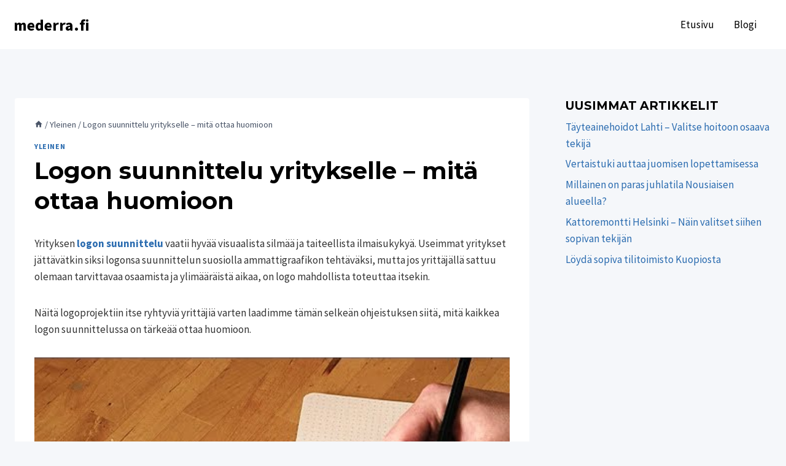

--- FILE ---
content_type: text/html; charset=UTF-8
request_url: https://mederra.fi/logon-suunnittelu-yritykselle-mita-ottaa-huomioon/
body_size: 25306
content:
<!doctype html>
<html lang="fi" prefix="og: https://ogp.me/ns#" class="no-js" itemtype="https://schema.org/Blog" itemscope>
<head><meta charset="UTF-8"><script>if(navigator.userAgent.match(/MSIE|Internet Explorer/i)||navigator.userAgent.match(/Trident\/7\..*?rv:11/i)){var href=document.location.href;if(!href.match(/[?&]nowprocket/)){if(href.indexOf("?")==-1){if(href.indexOf("#")==-1){document.location.href=href+"?nowprocket=1"}else{document.location.href=href.replace("#","?nowprocket=1#")}}else{if(href.indexOf("#")==-1){document.location.href=href+"&nowprocket=1"}else{document.location.href=href.replace("#","&nowprocket=1#")}}}}</script><script>(()=>{class RocketLazyLoadScripts{constructor(){this.v="2.0.3",this.userEvents=["keydown","keyup","mousedown","mouseup","mousemove","mouseover","mouseenter","mouseout","mouseleave","touchmove","touchstart","touchend","touchcancel","wheel","click","dblclick","input","visibilitychange"],this.attributeEvents=["onblur","onclick","oncontextmenu","ondblclick","onfocus","onmousedown","onmouseenter","onmouseleave","onmousemove","onmouseout","onmouseover","onmouseup","onmousewheel","onscroll","onsubmit"]}async t(){this.i(),this.o(),/iP(ad|hone)/.test(navigator.userAgent)&&this.h(),this.u(),this.l(this),this.m(),this.k(this),this.p(this),this._(),await Promise.all([this.R(),this.L()]),this.lastBreath=Date.now(),this.S(this),this.P(),this.D(),this.O(),this.M(),await this.C(this.delayedScripts.normal),await this.C(this.delayedScripts.defer),await this.C(this.delayedScripts.async),this.F("domReady"),await this.T(),await this.j(),await this.I(),this.F("windowLoad"),await this.A(),window.dispatchEvent(new Event("rocket-allScriptsLoaded")),this.everythingLoaded=!0,this.lastTouchEnd&&await new Promise((t=>setTimeout(t,500-Date.now()+this.lastTouchEnd))),this.H(),this.F("all"),this.U(),this.W()}i(){this.CSPIssue=sessionStorage.getItem("rocketCSPIssue"),document.addEventListener("securitypolicyviolation",(t=>{this.CSPIssue||"script-src-elem"!==t.violatedDirective||"data"!==t.blockedURI||(this.CSPIssue=!0,sessionStorage.setItem("rocketCSPIssue",!0))}),{isRocket:!0})}o(){window.addEventListener("pageshow",(t=>{this.persisted=t.persisted,this.realWindowLoadedFired=!0}),{isRocket:!0}),window.addEventListener("pagehide",(()=>{this.onFirstUserAction=null}),{isRocket:!0})}h(){let t;function e(e){t=e}window.addEventListener("touchstart",e,{isRocket:!0}),window.addEventListener("touchend",(function i(o){Math.abs(o.changedTouches[0].pageX-t.changedTouches[0].pageX)<10&&Math.abs(o.changedTouches[0].pageY-t.changedTouches[0].pageY)<10&&o.timeStamp-t.timeStamp<200&&(o.target.dispatchEvent(new PointerEvent("click",{target:o.target,bubbles:!0,cancelable:!0,detail:1})),event.preventDefault(),window.removeEventListener("touchstart",e,{isRocket:!0}),window.removeEventListener("touchend",i,{isRocket:!0}))}),{isRocket:!0})}q(t){this.userActionTriggered||("mousemove"!==t.type||this.firstMousemoveIgnored?"keyup"===t.type||"mouseover"===t.type||"mouseout"===t.type||(this.userActionTriggered=!0,this.onFirstUserAction&&this.onFirstUserAction()):this.firstMousemoveIgnored=!0),"click"===t.type&&t.preventDefault(),this.savedUserEvents.length>0&&(t.stopPropagation(),t.stopImmediatePropagation()),"touchstart"===this.lastEvent&&"touchend"===t.type&&(this.lastTouchEnd=Date.now()),"click"===t.type&&(this.lastTouchEnd=0),this.lastEvent=t.type,this.savedUserEvents.push(t)}u(){this.savedUserEvents=[],this.userEventHandler=this.q.bind(this),this.userEvents.forEach((t=>window.addEventListener(t,this.userEventHandler,{passive:!1,isRocket:!0})))}U(){this.userEvents.forEach((t=>window.removeEventListener(t,this.userEventHandler,{passive:!1,isRocket:!0}))),this.savedUserEvents.forEach((t=>{t.target.dispatchEvent(new window[t.constructor.name](t.type,t))}))}m(){this.eventsMutationObserver=new MutationObserver((t=>{const e="return false";for(const i of t){if("attributes"===i.type){const t=i.target.getAttribute(i.attributeName);t&&t!==e&&(i.target.setAttribute("data-rocket-"+i.attributeName,t),i.target["rocket"+i.attributeName]=new Function("event",t),i.target.setAttribute(i.attributeName,e))}"childList"===i.type&&i.addedNodes.forEach((t=>{if(t.nodeType===Node.ELEMENT_NODE)for(const i of t.attributes)this.attributeEvents.includes(i.name)&&i.value&&""!==i.value&&(t.setAttribute("data-rocket-"+i.name,i.value),t["rocket"+i.name]=new Function("event",i.value),t.setAttribute(i.name,e))}))}})),this.eventsMutationObserver.observe(document,{subtree:!0,childList:!0,attributeFilter:this.attributeEvents})}H(){this.eventsMutationObserver.disconnect(),this.attributeEvents.forEach((t=>{document.querySelectorAll("[data-rocket-"+t+"]").forEach((e=>{e.setAttribute(t,e.getAttribute("data-rocket-"+t)),e.removeAttribute("data-rocket-"+t)}))}))}k(t){Object.defineProperty(HTMLElement.prototype,"onclick",{get(){return this.rocketonclick||null},set(e){this.rocketonclick=e,this.setAttribute(t.everythingLoaded?"onclick":"data-rocket-onclick","this.rocketonclick(event)")}})}S(t){function e(e,i){let o=e[i];e[i]=null,Object.defineProperty(e,i,{get:()=>o,set(s){t.everythingLoaded?o=s:e["rocket"+i]=o=s}})}e(document,"onreadystatechange"),e(window,"onload"),e(window,"onpageshow");try{Object.defineProperty(document,"readyState",{get:()=>t.rocketReadyState,set(e){t.rocketReadyState=e},configurable:!0}),document.readyState="loading"}catch(t){console.log("WPRocket DJE readyState conflict, bypassing")}}l(t){this.originalAddEventListener=EventTarget.prototype.addEventListener,this.originalRemoveEventListener=EventTarget.prototype.removeEventListener,this.savedEventListeners=[],EventTarget.prototype.addEventListener=function(e,i,o){o&&o.isRocket||!t.B(e,this)&&!t.userEvents.includes(e)||t.B(e,this)&&!t.userActionTriggered||e.startsWith("rocket-")||t.everythingLoaded?t.originalAddEventListener.call(this,e,i,o):t.savedEventListeners.push({target:this,remove:!1,type:e,func:i,options:o})},EventTarget.prototype.removeEventListener=function(e,i,o){o&&o.isRocket||!t.B(e,this)&&!t.userEvents.includes(e)||t.B(e,this)&&!t.userActionTriggered||e.startsWith("rocket-")||t.everythingLoaded?t.originalRemoveEventListener.call(this,e,i,o):t.savedEventListeners.push({target:this,remove:!0,type:e,func:i,options:o})}}F(t){"all"===t&&(EventTarget.prototype.addEventListener=this.originalAddEventListener,EventTarget.prototype.removeEventListener=this.originalRemoveEventListener),this.savedEventListeners=this.savedEventListeners.filter((e=>{let i=e.type,o=e.target||window;return"domReady"===t&&"DOMContentLoaded"!==i&&"readystatechange"!==i||("windowLoad"===t&&"load"!==i&&"readystatechange"!==i&&"pageshow"!==i||(this.B(i,o)&&(i="rocket-"+i),e.remove?o.removeEventListener(i,e.func,e.options):o.addEventListener(i,e.func,e.options),!1))}))}p(t){let e;function i(e){return t.everythingLoaded?e:e.split(" ").map((t=>"load"===t||t.startsWith("load.")?"rocket-jquery-load":t)).join(" ")}function o(o){function s(e){const s=o.fn[e];o.fn[e]=o.fn.init.prototype[e]=function(){return this[0]===window&&t.userActionTriggered&&("string"==typeof arguments[0]||arguments[0]instanceof String?arguments[0]=i(arguments[0]):"object"==typeof arguments[0]&&Object.keys(arguments[0]).forEach((t=>{const e=arguments[0][t];delete arguments[0][t],arguments[0][i(t)]=e}))),s.apply(this,arguments),this}}if(o&&o.fn&&!t.allJQueries.includes(o)){const e={DOMContentLoaded:[],"rocket-DOMContentLoaded":[]};for(const t in e)document.addEventListener(t,(()=>{e[t].forEach((t=>t()))}),{isRocket:!0});o.fn.ready=o.fn.init.prototype.ready=function(i){function s(){parseInt(o.fn.jquery)>2?setTimeout((()=>i.bind(document)(o))):i.bind(document)(o)}return t.realDomReadyFired?!t.userActionTriggered||t.fauxDomReadyFired?s():e["rocket-DOMContentLoaded"].push(s):e.DOMContentLoaded.push(s),o([])},s("on"),s("one"),s("off"),t.allJQueries.push(o)}e=o}t.allJQueries=[],o(window.jQuery),Object.defineProperty(window,"jQuery",{get:()=>e,set(t){o(t)}})}P(){const t=new Map;document.write=document.writeln=function(e){const i=document.currentScript,o=document.createRange(),s=i.parentElement;let n=t.get(i);void 0===n&&(n=i.nextSibling,t.set(i,n));const c=document.createDocumentFragment();o.setStart(c,0),c.appendChild(o.createContextualFragment(e)),s.insertBefore(c,n)}}async R(){return new Promise((t=>{this.userActionTriggered?t():this.onFirstUserAction=t}))}async L(){return new Promise((t=>{document.addEventListener("DOMContentLoaded",(()=>{this.realDomReadyFired=!0,t()}),{isRocket:!0})}))}async I(){return this.realWindowLoadedFired?Promise.resolve():new Promise((t=>{window.addEventListener("load",t,{isRocket:!0})}))}M(){this.pendingScripts=[];this.scriptsMutationObserver=new MutationObserver((t=>{for(const e of t)e.addedNodes.forEach((t=>{"SCRIPT"!==t.tagName||t.noModule||t.isWPRocket||this.pendingScripts.push({script:t,promise:new Promise((e=>{const i=()=>{const i=this.pendingScripts.findIndex((e=>e.script===t));i>=0&&this.pendingScripts.splice(i,1),e()};t.addEventListener("load",i,{isRocket:!0}),t.addEventListener("error",i,{isRocket:!0}),setTimeout(i,1e3)}))})}))})),this.scriptsMutationObserver.observe(document,{childList:!0,subtree:!0})}async j(){await this.J(),this.pendingScripts.length?(await this.pendingScripts[0].promise,await this.j()):this.scriptsMutationObserver.disconnect()}D(){this.delayedScripts={normal:[],async:[],defer:[]},document.querySelectorAll("script[type$=rocketlazyloadscript]").forEach((t=>{t.hasAttribute("data-rocket-src")?t.hasAttribute("async")&&!1!==t.async?this.delayedScripts.async.push(t):t.hasAttribute("defer")&&!1!==t.defer||"module"===t.getAttribute("data-rocket-type")?this.delayedScripts.defer.push(t):this.delayedScripts.normal.push(t):this.delayedScripts.normal.push(t)}))}async _(){await this.L();let t=[];document.querySelectorAll("script[type$=rocketlazyloadscript][data-rocket-src]").forEach((e=>{let i=e.getAttribute("data-rocket-src");if(i&&!i.startsWith("data:")){i.startsWith("//")&&(i=location.protocol+i);try{const o=new URL(i).origin;o!==location.origin&&t.push({src:o,crossOrigin:e.crossOrigin||"module"===e.getAttribute("data-rocket-type")})}catch(t){}}})),t=[...new Map(t.map((t=>[JSON.stringify(t),t]))).values()],this.N(t,"preconnect")}async $(t){if(await this.G(),!0!==t.noModule||!("noModule"in HTMLScriptElement.prototype))return new Promise((e=>{let i;function o(){(i||t).setAttribute("data-rocket-status","executed"),e()}try{if(navigator.userAgent.includes("Firefox/")||""===navigator.vendor||this.CSPIssue)i=document.createElement("script"),[...t.attributes].forEach((t=>{let e=t.nodeName;"type"!==e&&("data-rocket-type"===e&&(e="type"),"data-rocket-src"===e&&(e="src"),i.setAttribute(e,t.nodeValue))})),t.text&&(i.text=t.text),t.nonce&&(i.nonce=t.nonce),i.hasAttribute("src")?(i.addEventListener("load",o,{isRocket:!0}),i.addEventListener("error",(()=>{i.setAttribute("data-rocket-status","failed-network"),e()}),{isRocket:!0}),setTimeout((()=>{i.isConnected||e()}),1)):(i.text=t.text,o()),i.isWPRocket=!0,t.parentNode.replaceChild(i,t);else{const i=t.getAttribute("data-rocket-type"),s=t.getAttribute("data-rocket-src");i?(t.type=i,t.removeAttribute("data-rocket-type")):t.removeAttribute("type"),t.addEventListener("load",o,{isRocket:!0}),t.addEventListener("error",(i=>{this.CSPIssue&&i.target.src.startsWith("data:")?(console.log("WPRocket: CSP fallback activated"),t.removeAttribute("src"),this.$(t).then(e)):(t.setAttribute("data-rocket-status","failed-network"),e())}),{isRocket:!0}),s?(t.fetchPriority="high",t.removeAttribute("data-rocket-src"),t.src=s):t.src="data:text/javascript;base64,"+window.btoa(unescape(encodeURIComponent(t.text)))}}catch(i){t.setAttribute("data-rocket-status","failed-transform"),e()}}));t.setAttribute("data-rocket-status","skipped")}async C(t){const e=t.shift();return e?(e.isConnected&&await this.$(e),this.C(t)):Promise.resolve()}O(){this.N([...this.delayedScripts.normal,...this.delayedScripts.defer,...this.delayedScripts.async],"preload")}N(t,e){this.trash=this.trash||[];let i=!0;var o=document.createDocumentFragment();t.forEach((t=>{const s=t.getAttribute&&t.getAttribute("data-rocket-src")||t.src;if(s&&!s.startsWith("data:")){const n=document.createElement("link");n.href=s,n.rel=e,"preconnect"!==e&&(n.as="script",n.fetchPriority=i?"high":"low"),t.getAttribute&&"module"===t.getAttribute("data-rocket-type")&&(n.crossOrigin=!0),t.crossOrigin&&(n.crossOrigin=t.crossOrigin),t.integrity&&(n.integrity=t.integrity),t.nonce&&(n.nonce=t.nonce),o.appendChild(n),this.trash.push(n),i=!1}})),document.head.appendChild(o)}W(){this.trash.forEach((t=>t.remove()))}async T(){try{document.readyState="interactive"}catch(t){}this.fauxDomReadyFired=!0;try{await this.G(),document.dispatchEvent(new Event("rocket-readystatechange")),await this.G(),document.rocketonreadystatechange&&document.rocketonreadystatechange(),await this.G(),document.dispatchEvent(new Event("rocket-DOMContentLoaded")),await this.G(),window.dispatchEvent(new Event("rocket-DOMContentLoaded"))}catch(t){console.error(t)}}async A(){try{document.readyState="complete"}catch(t){}try{await this.G(),document.dispatchEvent(new Event("rocket-readystatechange")),await this.G(),document.rocketonreadystatechange&&document.rocketonreadystatechange(),await this.G(),window.dispatchEvent(new Event("rocket-load")),await this.G(),window.rocketonload&&window.rocketonload(),await this.G(),this.allJQueries.forEach((t=>t(window).trigger("rocket-jquery-load"))),await this.G();const t=new Event("rocket-pageshow");t.persisted=this.persisted,window.dispatchEvent(t),await this.G(),window.rocketonpageshow&&window.rocketonpageshow({persisted:this.persisted})}catch(t){console.error(t)}}async G(){Date.now()-this.lastBreath>45&&(await this.J(),this.lastBreath=Date.now())}async J(){return document.hidden?new Promise((t=>setTimeout(t))):new Promise((t=>requestAnimationFrame(t)))}B(t,e){return e===document&&"readystatechange"===t||(e===document&&"DOMContentLoaded"===t||(e===window&&"DOMContentLoaded"===t||(e===window&&"load"===t||e===window&&"pageshow"===t)))}static run(){(new RocketLazyLoadScripts).t()}}RocketLazyLoadScripts.run()})();</script>
	
	<meta name="viewport" content="width=device-width, initial-scale=1, minimum-scale=1">
	<link rel="profile" href="http://gmpg.org/xfn/11">
	
	<!-- Luo favicon alkuperäisestä 512x512 .png versiosta täällä https://realfavicongenerator.net/, tiedostot on tärkeä upata palvelimen juuren. Alla olevan koodin saat kyseiseltä sivulta. HUOM. Älä vaihda msapplication-TileColor content="#fffff" väriä generoiduksi vaan pidä siinä tuo #ffffff -->
	<!--
	<link rel="apple-touch-icon" sizes="180x180" href="/apple-touch-icon.png">
	<link rel="icon" type="image/png" sizes="32x32" href="/favicon-32x32.png">
	<link rel="icon" type="image/png" sizes="16x16" href="/favicon-16x16.png">
	<link rel="manifest" href="/site.webmanifest">
	<meta name="msapplication-TileColor" content="#ffffff">
	<meta name="theme-color" content="#ffffff">
	-->
	
	<!-- Google Fonts -->
	<link rel="preconnect" href="https://fonts.googleapis.com">
	<link rel="preconnect" href="https://fonts.gstatic.com" crossorigin>
	
	
	<noscript></noscript>
	
		<style>img:is([sizes="auto" i], [sizes^="auto," i]) { contain-intrinsic-size: 3000px 1500px }</style>
	
<!-- Search Engine Optimization by Rank Math - https://rankmath.com/ -->
<title>Logon suunnittelu yritykselle</title>
<link crossorigin data-rocket-preconnect href="https://fonts.googleapis.com" rel="preconnect">
<link data-rocket-preload as="style" href="https://fonts.googleapis.com/css2?family=Roboto&#038;display=swap" rel="preload">
<link data-rocket-preload as="style" href="https://fonts.googleapis.com/css?family=Source%20Sans%20Pro%3Aregular%2Cregularitalic%2C700%2C700italic%7CMontserrat%3A700&#038;display=swap" rel="preload">
<link href="https://fonts.googleapis.com/css2?family=Roboto&#038;display=swap" media="print" onload="this.media=&#039;all&#039;" rel="stylesheet">
<noscript><link rel="stylesheet" href="https://fonts.googleapis.com/css2?family=Roboto&#038;display=swap"></noscript>
<link href="https://fonts.googleapis.com/css?family=Source%20Sans%20Pro%3Aregular%2Cregularitalic%2C700%2C700italic%7CMontserrat%3A700&#038;display=swap" media="print" onload="this.media=&#039;all&#039;" rel="stylesheet">
<noscript><link rel="stylesheet" href="https://fonts.googleapis.com/css?family=Source%20Sans%20Pro%3Aregular%2Cregularitalic%2C700%2C700italic%7CMontserrat%3A700&#038;display=swap"></noscript><link rel="preload" data-rocket-preload as="image" href="https://i.ytimg.com/vi/dQjcqEE37jA/hqdefault.jpg" fetchpriority="high">
<meta name="description" content="Yrityksen logon suunnittelu vaatii hyvää visuaalista silmää ja taiteellista ilmaisukykyä. Laadimme tämän selkeän ohjeistuksen siitä, mitä kaikkea logon suunnittelussa on tärkeää ottaa huomioon."/>
<meta name="robots" content="follow, index, max-snippet:-1, max-video-preview:-1, max-image-preview:large"/>
<link rel="canonical" href="https://mederra.fi/logon-suunnittelu-yritykselle-mita-ottaa-huomioon/" />
<meta property="og:locale" content="fi_FI" />
<meta property="og:type" content="article" />
<meta property="og:title" content="Logon suunnittelu yritykselle" />
<meta property="og:description" content="Yrityksen logon suunnittelu vaatii hyvää visuaalista silmää ja taiteellista ilmaisukykyä. Laadimme tämän selkeän ohjeistuksen siitä, mitä kaikkea logon suunnittelussa on tärkeää ottaa huomioon." />
<meta property="og:url" content="https://mederra.fi/logon-suunnittelu-yritykselle-mita-ottaa-huomioon/" />
<meta property="og:site_name" content="mederra.fi" />
<meta property="article:section" content="Yleinen" />
<meta property="og:updated_time" content="2022-02-02T15:18:08+02:00" />
<meta property="og:image" content="https://mederra.fi/wp-content/uploads/2022/02/logon-suunnittelu.jpg" />
<meta property="og:image:secure_url" content="https://mederra.fi/wp-content/uploads/2022/02/logon-suunnittelu.jpg" />
<meta property="og:image:width" content="1200" />
<meta property="og:image:height" content="628" />
<meta property="og:image:alt" content="Logon suunnittelu" />
<meta property="og:image:type" content="image/jpeg" />
<meta property="article:published_time" content="2022-02-02T15:18:06+02:00" />
<meta property="article:modified_time" content="2022-02-02T15:18:08+02:00" />
<meta name="twitter:card" content="summary_large_image" />
<meta name="twitter:title" content="Logon suunnittelu yritykselle" />
<meta name="twitter:description" content="Yrityksen logon suunnittelu vaatii hyvää visuaalista silmää ja taiteellista ilmaisukykyä. Laadimme tämän selkeän ohjeistuksen siitä, mitä kaikkea logon suunnittelussa on tärkeää ottaa huomioon." />
<meta name="twitter:site" content="@bi-helpot" />
<meta name="twitter:creator" content="@bi-helpot" />
<meta name="twitter:image" content="https://mederra.fi/wp-content/uploads/2022/02/logon-suunnittelu.jpg" />
<meta name="twitter:label1" content="Written by" />
<meta name="twitter:data1" content="Bloggaava Bloggaaja" />
<meta name="twitter:label2" content="Time to read" />
<meta name="twitter:data2" content="2 minutes" />
<script type="application/ld+json" class="rank-math-schema">{"@context":"https://schema.org","@graph":[{"@type":["Person","Organization"],"@id":"https://mederra.fi/#person","name":"mederra.fi","sameAs":["https://twitter.com/bi-helpot"]},{"@type":"WebSite","@id":"https://mederra.fi/#website","url":"https://mederra.fi","name":"mederra.fi","publisher":{"@id":"https://mederra.fi/#person"},"inLanguage":"fi"},{"@type":"ImageObject","@id":"https://mederra.fi/wp-content/uploads/2022/02/logon-suunnittelu.jpg","url":"https://mederra.fi/wp-content/uploads/2022/02/logon-suunnittelu.jpg","width":"1200","height":"628","caption":"Logon suunnittelu","inLanguage":"fi"},{"@type":"WebPage","@id":"https://mederra.fi/logon-suunnittelu-yritykselle-mita-ottaa-huomioon/#webpage","url":"https://mederra.fi/logon-suunnittelu-yritykselle-mita-ottaa-huomioon/","name":"Logon suunnittelu yritykselle","datePublished":"2022-02-02T15:18:06+02:00","dateModified":"2022-02-02T15:18:08+02:00","isPartOf":{"@id":"https://mederra.fi/#website"},"primaryImageOfPage":{"@id":"https://mederra.fi/wp-content/uploads/2022/02/logon-suunnittelu.jpg"},"inLanguage":"fi"},{"@type":"Person","@id":"https://mederra.fi/kirjoittaja/bi-helpot/","name":"Bloggaava Bloggaaja","url":"https://mederra.fi/kirjoittaja/bi-helpot/","image":{"@type":"ImageObject","@id":"https://secure.gravatar.com/avatar/d050777cf28d10e9c62ccc16a1e8bb94adedd7c0c5f0be7ca9344240923edf8a?s=96&amp;d=mm&amp;r=g","url":"https://secure.gravatar.com/avatar/d050777cf28d10e9c62ccc16a1e8bb94adedd7c0c5f0be7ca9344240923edf8a?s=96&amp;d=mm&amp;r=g","caption":"Bloggaava Bloggaaja","inLanguage":"fi"},"sameAs":["https://helpotkotisivut.fi"]},{"@type":"BlogPosting","headline":"Logon suunnittelu yritykselle","keywords":"logon suunnittelu","datePublished":"2022-02-02T15:18:06+02:00","dateModified":"2022-02-02T15:18:08+02:00","articleSection":"Yleinen","author":{"@id":"https://mederra.fi/kirjoittaja/bi-helpot/","name":"Bloggaava Bloggaaja"},"publisher":{"@id":"https://mederra.fi/#person"},"description":"Yrityksen logon suunnittelu vaatii hyv\u00e4\u00e4 visuaalista silm\u00e4\u00e4 ja taiteellista ilmaisukyky\u00e4. Laadimme t\u00e4m\u00e4n selke\u00e4n ohjeistuksen siit\u00e4, mit\u00e4 kaikkea logon suunnittelussa on t\u00e4rke\u00e4\u00e4 ottaa huomioon.","name":"Logon suunnittelu yritykselle","@id":"https://mederra.fi/logon-suunnittelu-yritykselle-mita-ottaa-huomioon/#richSnippet","isPartOf":{"@id":"https://mederra.fi/logon-suunnittelu-yritykselle-mita-ottaa-huomioon/#webpage"},"image":{"@id":"https://mederra.fi/wp-content/uploads/2022/02/logon-suunnittelu.jpg"},"inLanguage":"fi","mainEntityOfPage":{"@id":"https://mederra.fi/logon-suunnittelu-yritykselle-mita-ottaa-huomioon/#webpage"}}]}</script>
<!-- /Rank Math WordPress SEO plugin -->

<link href='https://fonts.gstatic.com' crossorigin rel='preconnect' />
<link rel="alternate" type="application/rss+xml" title="mederra.fi &raquo; syöte" href="https://mederra.fi/feed/" />
<link rel="alternate" type="application/rss+xml" title="mederra.fi &raquo; kommenttien syöte" href="https://mederra.fi/comments/feed/" />
			<script type="rocketlazyloadscript">document.documentElement.classList.remove( 'no-js' );</script>
			<style id='wp-emoji-styles-inline-css'>

	img.wp-smiley, img.emoji {
		display: inline !important;
		border: none !important;
		box-shadow: none !important;
		height: 1em !important;
		width: 1em !important;
		margin: 0 0.07em !important;
		vertical-align: -0.1em !important;
		background: none !important;
		padding: 0 !important;
	}
</style>
<link rel='stylesheet' id='wp-block-library-css' href='https://mederra.fi/wp-includes/css/dist/block-library/style.min.css' media='all' />
<style id='classic-theme-styles-inline-css'>
/*! This file is auto-generated */
.wp-block-button__link{color:#fff;background-color:#32373c;border-radius:9999px;box-shadow:none;text-decoration:none;padding:calc(.667em + 2px) calc(1.333em + 2px);font-size:1.125em}.wp-block-file__button{background:#32373c;color:#fff;text-decoration:none}
</style>
<style id='global-styles-inline-css'>
:root{--wp--preset--aspect-ratio--square: 1;--wp--preset--aspect-ratio--4-3: 4/3;--wp--preset--aspect-ratio--3-4: 3/4;--wp--preset--aspect-ratio--3-2: 3/2;--wp--preset--aspect-ratio--2-3: 2/3;--wp--preset--aspect-ratio--16-9: 16/9;--wp--preset--aspect-ratio--9-16: 9/16;--wp--preset--color--black: #000000;--wp--preset--color--cyan-bluish-gray: #abb8c3;--wp--preset--color--white: #ffffff;--wp--preset--color--pale-pink: #f78da7;--wp--preset--color--vivid-red: #cf2e2e;--wp--preset--color--luminous-vivid-orange: #ff6900;--wp--preset--color--luminous-vivid-amber: #fcb900;--wp--preset--color--light-green-cyan: #7bdcb5;--wp--preset--color--vivid-green-cyan: #00d084;--wp--preset--color--pale-cyan-blue: #8ed1fc;--wp--preset--color--vivid-cyan-blue: #0693e3;--wp--preset--color--vivid-purple: #9b51e0;--wp--preset--color--theme-palette-1: var(--global-palette1);--wp--preset--color--theme-palette-2: var(--global-palette2);--wp--preset--color--theme-palette-3: var(--global-palette3);--wp--preset--color--theme-palette-4: var(--global-palette4);--wp--preset--color--theme-palette-5: var(--global-palette5);--wp--preset--color--theme-palette-6: var(--global-palette6);--wp--preset--color--theme-palette-7: var(--global-palette7);--wp--preset--color--theme-palette-8: var(--global-palette8);--wp--preset--color--theme-palette-9: var(--global-palette9);--wp--preset--color--theme-palette-10: var(--global-palette10);--wp--preset--color--theme-palette-11: var(--global-palette11);--wp--preset--color--theme-palette-12: var(--global-palette12);--wp--preset--color--theme-palette-13: var(--global-palette13);--wp--preset--color--theme-palette-14: var(--global-palette14);--wp--preset--color--theme-palette-15: var(--global-palette15);--wp--preset--gradient--vivid-cyan-blue-to-vivid-purple: linear-gradient(135deg,rgba(6,147,227,1) 0%,rgb(155,81,224) 100%);--wp--preset--gradient--light-green-cyan-to-vivid-green-cyan: linear-gradient(135deg,rgb(122,220,180) 0%,rgb(0,208,130) 100%);--wp--preset--gradient--luminous-vivid-amber-to-luminous-vivid-orange: linear-gradient(135deg,rgba(252,185,0,1) 0%,rgba(255,105,0,1) 100%);--wp--preset--gradient--luminous-vivid-orange-to-vivid-red: linear-gradient(135deg,rgba(255,105,0,1) 0%,rgb(207,46,46) 100%);--wp--preset--gradient--very-light-gray-to-cyan-bluish-gray: linear-gradient(135deg,rgb(238,238,238) 0%,rgb(169,184,195) 100%);--wp--preset--gradient--cool-to-warm-spectrum: linear-gradient(135deg,rgb(74,234,220) 0%,rgb(151,120,209) 20%,rgb(207,42,186) 40%,rgb(238,44,130) 60%,rgb(251,105,98) 80%,rgb(254,248,76) 100%);--wp--preset--gradient--blush-light-purple: linear-gradient(135deg,rgb(255,206,236) 0%,rgb(152,150,240) 100%);--wp--preset--gradient--blush-bordeaux: linear-gradient(135deg,rgb(254,205,165) 0%,rgb(254,45,45) 50%,rgb(107,0,62) 100%);--wp--preset--gradient--luminous-dusk: linear-gradient(135deg,rgb(255,203,112) 0%,rgb(199,81,192) 50%,rgb(65,88,208) 100%);--wp--preset--gradient--pale-ocean: linear-gradient(135deg,rgb(255,245,203) 0%,rgb(182,227,212) 50%,rgb(51,167,181) 100%);--wp--preset--gradient--electric-grass: linear-gradient(135deg,rgb(202,248,128) 0%,rgb(113,206,126) 100%);--wp--preset--gradient--midnight: linear-gradient(135deg,rgb(2,3,129) 0%,rgb(40,116,252) 100%);--wp--preset--font-size--small: var(--global-font-size-small);--wp--preset--font-size--medium: var(--global-font-size-medium);--wp--preset--font-size--large: var(--global-font-size-large);--wp--preset--font-size--x-large: 42px;--wp--preset--font-size--larger: var(--global-font-size-larger);--wp--preset--font-size--xxlarge: var(--global-font-size-xxlarge);--wp--preset--spacing--20: 0.44rem;--wp--preset--spacing--30: 0.67rem;--wp--preset--spacing--40: 1rem;--wp--preset--spacing--50: 1.5rem;--wp--preset--spacing--60: 2.25rem;--wp--preset--spacing--70: 3.38rem;--wp--preset--spacing--80: 5.06rem;--wp--preset--shadow--natural: 6px 6px 9px rgba(0, 0, 0, 0.2);--wp--preset--shadow--deep: 12px 12px 50px rgba(0, 0, 0, 0.4);--wp--preset--shadow--sharp: 6px 6px 0px rgba(0, 0, 0, 0.2);--wp--preset--shadow--outlined: 6px 6px 0px -3px rgba(255, 255, 255, 1), 6px 6px rgba(0, 0, 0, 1);--wp--preset--shadow--crisp: 6px 6px 0px rgba(0, 0, 0, 1);}:where(.is-layout-flex){gap: 0.5em;}:where(.is-layout-grid){gap: 0.5em;}body .is-layout-flex{display: flex;}.is-layout-flex{flex-wrap: wrap;align-items: center;}.is-layout-flex > :is(*, div){margin: 0;}body .is-layout-grid{display: grid;}.is-layout-grid > :is(*, div){margin: 0;}:where(.wp-block-columns.is-layout-flex){gap: 2em;}:where(.wp-block-columns.is-layout-grid){gap: 2em;}:where(.wp-block-post-template.is-layout-flex){gap: 1.25em;}:where(.wp-block-post-template.is-layout-grid){gap: 1.25em;}.has-black-color{color: var(--wp--preset--color--black) !important;}.has-cyan-bluish-gray-color{color: var(--wp--preset--color--cyan-bluish-gray) !important;}.has-white-color{color: var(--wp--preset--color--white) !important;}.has-pale-pink-color{color: var(--wp--preset--color--pale-pink) !important;}.has-vivid-red-color{color: var(--wp--preset--color--vivid-red) !important;}.has-luminous-vivid-orange-color{color: var(--wp--preset--color--luminous-vivid-orange) !important;}.has-luminous-vivid-amber-color{color: var(--wp--preset--color--luminous-vivid-amber) !important;}.has-light-green-cyan-color{color: var(--wp--preset--color--light-green-cyan) !important;}.has-vivid-green-cyan-color{color: var(--wp--preset--color--vivid-green-cyan) !important;}.has-pale-cyan-blue-color{color: var(--wp--preset--color--pale-cyan-blue) !important;}.has-vivid-cyan-blue-color{color: var(--wp--preset--color--vivid-cyan-blue) !important;}.has-vivid-purple-color{color: var(--wp--preset--color--vivid-purple) !important;}.has-black-background-color{background-color: var(--wp--preset--color--black) !important;}.has-cyan-bluish-gray-background-color{background-color: var(--wp--preset--color--cyan-bluish-gray) !important;}.has-white-background-color{background-color: var(--wp--preset--color--white) !important;}.has-pale-pink-background-color{background-color: var(--wp--preset--color--pale-pink) !important;}.has-vivid-red-background-color{background-color: var(--wp--preset--color--vivid-red) !important;}.has-luminous-vivid-orange-background-color{background-color: var(--wp--preset--color--luminous-vivid-orange) !important;}.has-luminous-vivid-amber-background-color{background-color: var(--wp--preset--color--luminous-vivid-amber) !important;}.has-light-green-cyan-background-color{background-color: var(--wp--preset--color--light-green-cyan) !important;}.has-vivid-green-cyan-background-color{background-color: var(--wp--preset--color--vivid-green-cyan) !important;}.has-pale-cyan-blue-background-color{background-color: var(--wp--preset--color--pale-cyan-blue) !important;}.has-vivid-cyan-blue-background-color{background-color: var(--wp--preset--color--vivid-cyan-blue) !important;}.has-vivid-purple-background-color{background-color: var(--wp--preset--color--vivid-purple) !important;}.has-black-border-color{border-color: var(--wp--preset--color--black) !important;}.has-cyan-bluish-gray-border-color{border-color: var(--wp--preset--color--cyan-bluish-gray) !important;}.has-white-border-color{border-color: var(--wp--preset--color--white) !important;}.has-pale-pink-border-color{border-color: var(--wp--preset--color--pale-pink) !important;}.has-vivid-red-border-color{border-color: var(--wp--preset--color--vivid-red) !important;}.has-luminous-vivid-orange-border-color{border-color: var(--wp--preset--color--luminous-vivid-orange) !important;}.has-luminous-vivid-amber-border-color{border-color: var(--wp--preset--color--luminous-vivid-amber) !important;}.has-light-green-cyan-border-color{border-color: var(--wp--preset--color--light-green-cyan) !important;}.has-vivid-green-cyan-border-color{border-color: var(--wp--preset--color--vivid-green-cyan) !important;}.has-pale-cyan-blue-border-color{border-color: var(--wp--preset--color--pale-cyan-blue) !important;}.has-vivid-cyan-blue-border-color{border-color: var(--wp--preset--color--vivid-cyan-blue) !important;}.has-vivid-purple-border-color{border-color: var(--wp--preset--color--vivid-purple) !important;}.has-vivid-cyan-blue-to-vivid-purple-gradient-background{background: var(--wp--preset--gradient--vivid-cyan-blue-to-vivid-purple) !important;}.has-light-green-cyan-to-vivid-green-cyan-gradient-background{background: var(--wp--preset--gradient--light-green-cyan-to-vivid-green-cyan) !important;}.has-luminous-vivid-amber-to-luminous-vivid-orange-gradient-background{background: var(--wp--preset--gradient--luminous-vivid-amber-to-luminous-vivid-orange) !important;}.has-luminous-vivid-orange-to-vivid-red-gradient-background{background: var(--wp--preset--gradient--luminous-vivid-orange-to-vivid-red) !important;}.has-very-light-gray-to-cyan-bluish-gray-gradient-background{background: var(--wp--preset--gradient--very-light-gray-to-cyan-bluish-gray) !important;}.has-cool-to-warm-spectrum-gradient-background{background: var(--wp--preset--gradient--cool-to-warm-spectrum) !important;}.has-blush-light-purple-gradient-background{background: var(--wp--preset--gradient--blush-light-purple) !important;}.has-blush-bordeaux-gradient-background{background: var(--wp--preset--gradient--blush-bordeaux) !important;}.has-luminous-dusk-gradient-background{background: var(--wp--preset--gradient--luminous-dusk) !important;}.has-pale-ocean-gradient-background{background: var(--wp--preset--gradient--pale-ocean) !important;}.has-electric-grass-gradient-background{background: var(--wp--preset--gradient--electric-grass) !important;}.has-midnight-gradient-background{background: var(--wp--preset--gradient--midnight) !important;}.has-small-font-size{font-size: var(--wp--preset--font-size--small) !important;}.has-medium-font-size{font-size: var(--wp--preset--font-size--medium) !important;}.has-large-font-size{font-size: var(--wp--preset--font-size--large) !important;}.has-x-large-font-size{font-size: var(--wp--preset--font-size--x-large) !important;}
:where(.wp-block-post-template.is-layout-flex){gap: 1.25em;}:where(.wp-block-post-template.is-layout-grid){gap: 1.25em;}
:where(.wp-block-columns.is-layout-flex){gap: 2em;}:where(.wp-block-columns.is-layout-grid){gap: 2em;}
:root :where(.wp-block-pullquote){font-size: 1.5em;line-height: 1.6;}
</style>
<link data-minify="1" rel='stylesheet' id='child-theme-css' href='https://mederra.fi/wp-content/cache/min/1/wp-content/themes/kadence-child/style.css?ver=1640698010' media='all' />
<link rel='stylesheet' id='kadence-global-css' href='https://mederra.fi/wp-content/themes/kadence/assets/css/global.min.css?ver=1.4.2' media='all' />
<style id='kadence-global-inline-css'>
/* Kadence Base CSS */
:root{--global-palette1:#2B6CB0;--global-palette2:#215387;--global-palette3:#000000;--global-palette4:rgba(0,0,0,0.8);--global-palette5:#4A5568;--global-palette6:#718096;--global-palette7:#f5f7fa;--global-palette8:rgba(255,255,255,0.8);--global-palette9:#ffffff;--global-palette10:oklch(from var(--global-palette1) calc(l + 0.10 * (1 - l)) calc(c * 1.00) calc(h + 180) / 100%);--global-palette11:#13612e;--global-palette12:#1159af;--global-palette13:#b82105;--global-palette14:#f7630c;--global-palette15:#f5a524;--global-palette9rgb:255, 255, 255;--global-palette-highlight:var(--global-palette1);--global-palette-highlight-alt:var(--global-palette2);--global-palette-highlight-alt2:var(--global-palette9);--global-palette-btn-bg:var(--global-palette1);--global-palette-btn-bg-hover:var(--global-palette2);--global-palette-btn:var(--global-palette9);--global-palette-btn-hover:var(--global-palette9);--global-palette-btn-sec-bg:var(--global-palette7);--global-palette-btn-sec-bg-hover:var(--global-palette2);--global-palette-btn-sec:var(--global-palette3);--global-palette-btn-sec-hover:var(--global-palette9);--global-body-font-family:'Source Sans Pro', sans-serif;--global-heading-font-family:Montserrat, sans-serif;--global-primary-nav-font-family:inherit;--global-fallback-font:sans-serif;--global-display-fallback-font:sans-serif;--global-content-width:1290px;--global-content-wide-width:calc(1290px + 230px);--global-content-narrow-width:842px;--global-content-edge-padding:1.5rem;--global-content-boxed-padding:2rem;--global-calc-content-width:calc(1290px - var(--global-content-edge-padding) - var(--global-content-edge-padding) );--wp--style--global--content-size:var(--global-calc-content-width);}.wp-site-blocks{--global-vw:calc( 100vw - ( 0.5 * var(--scrollbar-offset)));}body{background:#f5f7fa;}body, input, select, optgroup, textarea{font-style:normal;font-weight:normal;font-size:17px;line-height:1.6;font-family:var(--global-body-font-family);color:var(--global-palette4);}.content-bg, body.content-style-unboxed .site{background:var(--global-palette9);}h1,h2,h3,h4,h5,h6{font-family:var(--global-heading-font-family);}h1{font-style:normal;font-weight:700;font-size:2.4rem;line-height:1.3;color:var(--global-palette3);}h2{font-style:normal;font-weight:700;font-size:1.8rem;line-height:1.3;color:var(--global-palette3);}h3{font-style:normal;font-weight:700;font-size:1.5rem;line-height:1.3;color:var(--global-palette3);}h4{font-style:normal;font-weight:700;font-size:1.4rem;line-height:1.3;color:var(--global-palette4);}h5{font-style:normal;font-weight:700;font-size:1.25rem;line-height:1.3;color:var(--global-palette4);}h6{font-style:normal;font-weight:700;font-size:1.1rem;line-height:1.3;color:var(--global-palette5);}@media all and (max-width: 1024px){h1{font-size:2.4rem;}h2{font-size:2rem;}h3{font-size:1.6rem;}h4{font-size:1.25rem;}h5{font-size:1.1rem;}}@media all and (max-width: 767px){h1{font-size:2rem;}h2{font-size:1.4rem;}h3{font-size:1.25rem;}h4{font-size:1.1rem;}}.entry-hero .kadence-breadcrumbs{max-width:1290px;}.site-container, .site-header-row-layout-contained, .site-footer-row-layout-contained, .entry-hero-layout-contained, .comments-area, .alignfull > .wp-block-cover__inner-container, .alignwide > .wp-block-cover__inner-container{max-width:var(--global-content-width);}.content-width-narrow .content-container.site-container, .content-width-narrow .hero-container.site-container{max-width:var(--global-content-narrow-width);}@media all and (min-width: 1520px){.wp-site-blocks .content-container  .alignwide{margin-left:-115px;margin-right:-115px;width:unset;max-width:unset;}}@media all and (min-width: 1102px){.content-width-narrow .wp-site-blocks .content-container .alignwide{margin-left:-130px;margin-right:-130px;width:unset;max-width:unset;}}.content-style-boxed .wp-site-blocks .entry-content .alignwide{margin-left:calc( -1 * var( --global-content-boxed-padding ) );margin-right:calc( -1 * var( --global-content-boxed-padding ) );}.content-area{margin-top:5rem;margin-bottom:5rem;}@media all and (max-width: 1024px){.content-area{margin-top:3rem;margin-bottom:3rem;}}@media all and (max-width: 767px){.content-area{margin-top:2rem;margin-bottom:2rem;}}@media all and (max-width: 1024px){:root{--global-content-boxed-padding:2rem;}}@media all and (max-width: 767px){:root{--global-content-boxed-padding:1.5rem;}}.entry-content-wrap{padding:2rem;}@media all and (max-width: 1024px){.entry-content-wrap{padding:2rem;}}@media all and (max-width: 767px){.entry-content-wrap{padding:1.5rem;}}.entry.single-entry{box-shadow:0px 15px 15px -10px rgba(0,0,0,0);}.entry.loop-entry{box-shadow:0px 15px 15px -10px rgba(0,0,0,0);}.loop-entry .entry-content-wrap{padding:2rem;}@media all and (max-width: 1024px){.loop-entry .entry-content-wrap{padding:2rem;}}@media all and (max-width: 767px){.loop-entry .entry-content-wrap{padding:1.5rem;}}.primary-sidebar.widget-area .widget{margin-bottom:1.5rem;color:var(--global-palette4);}.primary-sidebar.widget-area .widget-title{font-style:normal;font-weight:700;font-size:1.2rem;line-height:1.3;color:var(--global-palette3);}button, .button, .wp-block-button__link, input[type="button"], input[type="reset"], input[type="submit"], .fl-button, .elementor-button-wrapper .elementor-button, .wc-block-components-checkout-place-order-button, .wc-block-cart__submit{padding:0.8rem 1.6rem 0.8rem 1.6rem;box-shadow:0px 0px 0px -7px rgba(0,0,0,0);}.wp-block-button.is-style-outline .wp-block-button__link{padding:0.8rem 1.6rem 0.8rem 1.6rem;}button:hover, button:focus, button:active, .button:hover, .button:focus, .button:active, .wp-block-button__link:hover, .wp-block-button__link:focus, .wp-block-button__link:active, input[type="button"]:hover, input[type="button"]:focus, input[type="button"]:active, input[type="reset"]:hover, input[type="reset"]:focus, input[type="reset"]:active, input[type="submit"]:hover, input[type="submit"]:focus, input[type="submit"]:active, .elementor-button-wrapper .elementor-button:hover, .elementor-button-wrapper .elementor-button:focus, .elementor-button-wrapper .elementor-button:active, .wc-block-cart__submit:hover{box-shadow:0px 15px 25px -7px rgba(0,0,0,0);}.kb-button.kb-btn-global-outline.kb-btn-global-inherit{padding-top:calc(0.8rem - 2px);padding-right:calc(1.6rem - 2px);padding-bottom:calc(0.8rem - 2px);padding-left:calc(1.6rem - 2px);}@media all and (min-width: 1025px){.transparent-header .entry-hero .entry-hero-container-inner{padding-top:80px;}}@media all and (max-width: 1024px){.mobile-transparent-header .entry-hero .entry-hero-container-inner{padding-top:80px;}}@media all and (max-width: 767px){.mobile-transparent-header .entry-hero .entry-hero-container-inner{padding-top:80px;}}.comment-metadata a:not(.comment-edit-link), .comment-body .edit-link:before{display:none;}body.single{background:var(--global-palette7);}body.single .content-bg, body.content-style-unboxed.single .site{background:var(--global-palette9);}.entry-hero.post-hero-section .entry-header{min-height:200px;}
/* Kadence Header CSS */
@media all and (max-width: 1024px){.mobile-transparent-header #masthead{position:absolute;left:0px;right:0px;z-index:100;}.kadence-scrollbar-fixer.mobile-transparent-header #masthead{right:var(--scrollbar-offset,0);}.mobile-transparent-header #masthead, .mobile-transparent-header .site-top-header-wrap .site-header-row-container-inner, .mobile-transparent-header .site-main-header-wrap .site-header-row-container-inner, .mobile-transparent-header .site-bottom-header-wrap .site-header-row-container-inner{background:transparent;}.site-header-row-tablet-layout-fullwidth, .site-header-row-tablet-layout-standard{padding:0px;}}@media all and (min-width: 1025px){.transparent-header #masthead{position:absolute;left:0px;right:0px;z-index:100;}.transparent-header.kadence-scrollbar-fixer #masthead{right:var(--scrollbar-offset,0);}.transparent-header #masthead, .transparent-header .site-top-header-wrap .site-header-row-container-inner, .transparent-header .site-main-header-wrap .site-header-row-container-inner, .transparent-header .site-bottom-header-wrap .site-header-row-container-inner{background:transparent;}}.site-branding{padding:0px 0px 0px 0px;}.site-branding .site-title{font-weight:700;font-size:26px;line-height:1.2;color:var(--global-palette3);}#masthead, #masthead .kadence-sticky-header.item-is-fixed:not(.item-at-start):not(.site-header-row-container):not(.site-main-header-wrap), #masthead .kadence-sticky-header.item-is-fixed:not(.item-at-start) > .site-header-row-container-inner{background:#ffffff;}.site-main-header-inner-wrap{min-height:80px;}.site-main-header-wrap .site-header-row-container-inner>.site-container{padding:0rem 2rem 0rem 1.4rem;}@media all and (max-width: 767px){.site-main-header-wrap .site-header-row-container-inner>.site-container{padding:0rem 1rem 0rem 1.4rem;}}#masthead .kadence-sticky-header.item-is-fixed:not(.item-at-start):not(.site-header-row-container):not(.item-hidden-above):not(.site-main-header-wrap), #masthead .kadence-sticky-header.item-is-fixed:not(.item-at-start):not(.item-hidden-above) > .site-header-row-container-inner{background:var(--global-palette9);}.site-main-header-wrap.site-header-row-container.site-header-focus-item.site-header-row-layout-standard.kadence-sticky-header.item-is-fixed.item-is-stuck, .site-header-upper-inner-wrap.kadence-sticky-header.item-is-fixed.item-is-stuck, .site-header-inner-wrap.kadence-sticky-header.item-is-fixed.item-is-stuck, .site-top-header-wrap.site-header-row-container.site-header-focus-item.site-header-row-layout-standard.kadence-sticky-header.item-is-fixed.item-is-stuck, .site-bottom-header-wrap.site-header-row-container.site-header-focus-item.site-header-row-layout-standard.kadence-sticky-header.item-is-fixed.item-is-stuck{box-shadow:0px 0px 0px 0px rgba(0,0,0,0);}.header-navigation[class*="header-navigation-style-underline"] .header-menu-container.primary-menu-container>ul>li>a:after{width:calc( 100% - 2rem);}.main-navigation .primary-menu-container > ul > li.menu-item > a{padding-left:calc(2rem / 2);padding-right:calc(2rem / 2);padding-top:0.6em;padding-bottom:0.6em;color:var(--global-palette3);}.main-navigation .primary-menu-container > ul > li.menu-item .dropdown-nav-special-toggle{right:calc(2rem / 2);}.main-navigation .primary-menu-container > ul > li.menu-item > a:hover{color:var(--global-palette-highlight);}
					.header-navigation[class*="header-navigation-style-underline"] .header-menu-container.primary-menu-container>ul>li.current-menu-ancestor>a:after,
					.header-navigation[class*="header-navigation-style-underline"] .header-menu-container.primary-menu-container>ul>li.current-page-parent>a:after,
					.header-navigation[class*="header-navigation-style-underline"] .header-menu-container.primary-menu-container>ul>li.current-product-ancestor>a:after
				{transform:scale(1, 1) translate(50%, 0);}
					.main-navigation .primary-menu-container > ul > li.menu-item.current-menu-item > a, 
					.main-navigation .primary-menu-container > ul > li.menu-item.current-menu-ancestor > a, 
					.main-navigation .primary-menu-container > ul > li.menu-item.current-page-parent > a,
					.main-navigation .primary-menu-container > ul > li.menu-item.current-product-ancestor > a
				{color:var(--global-palette1);}.header-navigation .header-menu-container ul ul.sub-menu, .header-navigation .header-menu-container ul ul.submenu{background:var(--global-palette9);box-shadow:0px 20px 40px -12px rgba(0,0,0,0.05);}.header-navigation .header-menu-container ul ul li.menu-item, .header-menu-container ul.menu > li.kadence-menu-mega-enabled > ul > li.menu-item > a{border-bottom:1px none rgba(255,255,255,0.1);border-radius:0px 0px 0px 0px;}.header-navigation .header-menu-container ul ul li.menu-item > a{width:200px;padding-top:1em;padding-bottom:1em;color:var(--global-palette3);font-style:normal;font-size:16px;line-height:1.75;}.header-navigation .header-menu-container ul ul li.menu-item > a:hover{color:var(--global-palette1);background:var(--global-palette9);border-radius:0px 0px 0px 0px;}.header-navigation .header-menu-container ul ul li.menu-item.current-menu-item > a{color:var(--global-palette1);background:var(--global-palette9);border-radius:0px 0px 0px 0px;}.mobile-toggle-open-container .menu-toggle-open, .mobile-toggle-open-container .menu-toggle-open:focus{color:var(--global-palette5);padding:0rem 0rem 0rem 0rem;font-size:14px;}.mobile-toggle-open-container .menu-toggle-open.menu-toggle-style-bordered{border:1px solid currentColor;}.mobile-toggle-open-container .menu-toggle-open .menu-toggle-icon{font-size:2rem;}.mobile-toggle-open-container .menu-toggle-open:hover, .mobile-toggle-open-container .menu-toggle-open:focus-visible{color:var(--global-palette-highlight);}.mobile-navigation ul li{font-style:normal;font-size:16px;line-height:1.75;}.mobile-navigation ul li a{padding-top:1em;padding-bottom:1em;}.mobile-navigation ul li > a, .mobile-navigation ul li.menu-item-has-children > .drawer-nav-drop-wrap{color:var(--global-palette3);}.mobile-navigation ul li > a:hover, .mobile-navigation ul li.menu-item-has-children > .drawer-nav-drop-wrap:hover{color:var(--global-palette1);}.mobile-navigation ul li.current-menu-item > a, .mobile-navigation ul li.current-menu-item.menu-item-has-children > .drawer-nav-drop-wrap{color:var(--global-palette-highlight);}.mobile-navigation ul li.menu-item-has-children .drawer-nav-drop-wrap, .mobile-navigation ul li:not(.menu-item-has-children) a{border-bottom:1px none rgba(255,255,255,0.1);}.mobile-navigation:not(.drawer-navigation-parent-toggle-true) ul li.menu-item-has-children .drawer-nav-drop-wrap button{border-left:1px none rgba(255,255,255,0.1);}#mobile-drawer .drawer-inner, #mobile-drawer.popup-drawer-layout-fullwidth.popup-drawer-animation-slice .pop-portion-bg, #mobile-drawer.popup-drawer-layout-fullwidth.popup-drawer-animation-slice.pop-animated.show-drawer .drawer-inner{background:var(--global-palette9);}#mobile-drawer .drawer-header .drawer-toggle{padding:2rem 0rem 1rem 0rem;font-size:2rem;}#mobile-drawer .drawer-header .drawer-toggle, #mobile-drawer .drawer-header .drawer-toggle:focus{color:var(--global-palette3);}#mobile-drawer .drawer-header .drawer-toggle:hover, #mobile-drawer .drawer-header .drawer-toggle:focus:hover{color:var(--global-palette1);}
/* Kadence Footer CSS */
#colophon{background:var(--global-palette9);}.site-middle-footer-inner-wrap{padding-top:60px;padding-bottom:30px;grid-column-gap:30px;grid-row-gap:30px;}.site-middle-footer-inner-wrap .widget{margin-bottom:30px;}.site-middle-footer-inner-wrap .site-footer-section:not(:last-child):after{right:calc(-30px / 2);}@media all and (max-width: 1024px){.site-middle-footer-inner-wrap{padding-bottom:0px;}}.site-bottom-footer-inner-wrap{padding-top:0px;padding-bottom:30px;grid-column-gap:30px;}.site-bottom-footer-inner-wrap .widget{margin-bottom:30px;}.site-bottom-footer-inner-wrap .site-footer-section:not(:last-child):after{right:calc(-30px / 2);}
</style>
<link rel='stylesheet' id='kadence-rankmath-css' href='https://mederra.fi/wp-content/themes/kadence/assets/css/rankmath.min.css?ver=1.4.2' media='all' />
<style id='kadence-blocks-global-variables-inline-css'>
:root {--global-kb-font-size-sm:clamp(0.8rem, 0.73rem + 0.217vw, 0.9rem);--global-kb-font-size-md:clamp(1.1rem, 0.995rem + 0.326vw, 1.25rem);--global-kb-font-size-lg:clamp(1.75rem, 1.576rem + 0.543vw, 2rem);--global-kb-font-size-xl:clamp(2.25rem, 1.728rem + 1.63vw, 3rem);--global-kb-font-size-xxl:clamp(2.5rem, 1.456rem + 3.26vw, 4rem);--global-kb-font-size-xxxl:clamp(2.75rem, 0.489rem + 7.065vw, 6rem);}
</style>
<style id='rocket-lazyload-inline-css'>
.rll-youtube-player{position:relative;padding-bottom:56.23%;height:0;overflow:hidden;max-width:100%;}.rll-youtube-player:focus-within{outline: 2px solid currentColor;outline-offset: 5px;}.rll-youtube-player iframe{position:absolute;top:0;left:0;width:100%;height:100%;z-index:100;background:0 0}.rll-youtube-player img{bottom:0;display:block;left:0;margin:auto;max-width:100%;width:100%;position:absolute;right:0;top:0;border:none;height:auto;-webkit-transition:.4s all;-moz-transition:.4s all;transition:.4s all}.rll-youtube-player img:hover{-webkit-filter:brightness(75%)}.rll-youtube-player .play{height:100%;width:100%;left:0;top:0;position:absolute;background:url(https://mederra.fi/wp-content/plugins/wp-rocket/assets/img/youtube.png) no-repeat center;background-color: transparent !important;cursor:pointer;border:none;}.wp-embed-responsive .wp-has-aspect-ratio .rll-youtube-player{position:absolute;padding-bottom:0;width:100%;height:100%;top:0;bottom:0;left:0;right:0}
</style>
<link rel="https://api.w.org/" href="https://mederra.fi/wp-json/" /><link rel="alternate" title="JSON" type="application/json" href="https://mederra.fi/wp-json/wp/v2/posts/255" /><link rel="EditURI" type="application/rsd+xml" title="RSD" href="https://mederra.fi/xmlrpc.php?rsd" />

<link rel='shortlink' href='https://mederra.fi/?p=255' />
<link rel="alternate" title="oEmbed (JSON)" type="application/json+oembed" href="https://mederra.fi/wp-json/oembed/1.0/embed?url=https%3A%2F%2Fmederra.fi%2Flogon-suunnittelu-yritykselle-mita-ottaa-huomioon%2F" />
<link rel="alternate" title="oEmbed (XML)" type="text/xml+oembed" href="https://mederra.fi/wp-json/oembed/1.0/embed?url=https%3A%2F%2Fmederra.fi%2Flogon-suunnittelu-yritykselle-mita-ottaa-huomioon%2F&#038;format=xml" />
<link rel="preload" id="kadence-header-preload" href="https://mederra.fi/wp-content/themes/kadence/assets/css/header.min.css?ver=1.4.2" as="style">
<link rel="preload" id="kadence-content-preload" href="https://mederra.fi/wp-content/themes/kadence/assets/css/content.min.css?ver=1.4.2" as="style">
<link rel="preload" id="kadence-sidebar-preload" href="https://mederra.fi/wp-content/themes/kadence/assets/css/sidebar.min.css?ver=1.4.2" as="style">
<link rel="preload" id="kadence-related-posts-preload" href="https://mederra.fi/wp-content/themes/kadence/assets/css/related-posts.min.css?ver=1.4.2" as="style">
<link rel="preload" id="kad-splide-preload" href="https://mederra.fi/wp-content/themes/kadence/assets/css/kadence-splide.min.css?ver=1.4.2" as="style">
<link rel="preload" id="kadence-footer-preload" href="https://mederra.fi/wp-content/themes/kadence/assets/css/footer.min.css?ver=1.4.2" as="style">

		<style id="wp-custom-css">
			/*
Soo soo, äläpäs laita tänne mitään omia häxejä. Häxit kuuluu lapsiteeman css tiedostoon.
*/		</style>
		<noscript><style id="rocket-lazyload-nojs-css">.rll-youtube-player, [data-lazy-src]{display:none !important;}</style></noscript><meta name="generator" content="WP Rocket 3.19.2.1" data-wpr-features="wpr_delay_js wpr_defer_js wpr_minify_js wpr_lazyload_images wpr_lazyload_iframes wpr_preconnect_external_domains wpr_oci wpr_minify_css wpr_preload_links wpr_desktop" /></head>

<body class="wp-singular post-template-default single single-post postid-255 single-format-standard wp-embed-responsive wp-theme-kadence wp-child-theme-kadence-child footer-on-bottom hide-focus-outline link-style-no-underline has-sidebar content-title-style-normal content-width-normal content-style-boxed content-vertical-padding-show non-transparent-header mobile-non-transparent-header">
<div  id="wrapper" class="site">
			<a class="skip-link screen-reader-text scroll-ignore" href="#main">Siirry sisältöön</a>
		<link rel='stylesheet' id='kadence-header-css' href='https://mederra.fi/wp-content/themes/kadence/assets/css/header.min.css?ver=1.4.2' media='all' />
<header  id="masthead" class="site-header" role="banner" itemtype="https://schema.org/WPHeader" itemscope>
	<div  id="main-header" class="site-header-wrap">
		<div class="site-header-inner-wrap kadence-sticky-header" data-reveal-scroll-up="false" data-shrink="false">
			<div class="site-header-upper-wrap">
				<div class="site-header-upper-inner-wrap">
					<div class="site-main-header-wrap site-header-row-container site-header-focus-item site-header-row-layout-standard" data-section="kadence_customizer_header_main">
	<div class="site-header-row-container-inner">
				<div class="site-container">
			<div class="site-main-header-inner-wrap site-header-row site-header-row-has-sides site-header-row-no-center">
									<div class="site-header-main-section-left site-header-section site-header-section-left">
						<div class="site-header-item site-header-focus-item" data-section="title_tagline">
	<div class="site-branding branding-layout-standard"><a class="brand" href="https://mederra.fi/" rel="home"><div class="site-title-wrap"><p class="site-title">mederra.fi</p></div></a></div></div><!-- data-section="title_tagline" -->
					</div>
																	<div class="site-header-main-section-right site-header-section site-header-section-right">
						<div class="site-header-item site-header-focus-item site-header-item-main-navigation header-navigation-layout-stretch-false header-navigation-layout-fill-stretch-false" data-section="kadence_customizer_primary_navigation">
		<nav id="site-navigation" class="main-navigation header-navigation hover-to-open nav--toggle-sub header-navigation-style-standard header-navigation-dropdown-animation-none" role="navigation" aria-label="Ensisijainen">
			<div class="primary-menu-container header-menu-container">
	<ul id="primary-menu" class="menu"><li id="menu-item-148" class="menu-item menu-item-type-post_type menu-item-object-page menu-item-home menu-item-148"><a href="https://mederra.fi/">Etusivu</a></li>
<li id="menu-item-147" class="menu-item menu-item-type-post_type menu-item-object-page current_page_parent menu-item-147"><a href="https://mederra.fi/blogi/">Blogi</a></li>
</ul>		</div>
	</nav><!-- #site-navigation -->
	</div><!-- data-section="primary_navigation" -->
					</div>
							</div>
		</div>
	</div>
</div>
				</div>
			</div>
					</div>
	</div>
	
<div  id="mobile-header" class="site-mobile-header-wrap">
	<div class="site-header-inner-wrap kadence-sticky-header" data-shrink="false" data-reveal-scroll-up="false">
		<div class="site-header-upper-wrap">
			<div class="site-header-upper-inner-wrap">
			<div class="site-main-header-wrap site-header-focus-item site-header-row-layout-standard site-header-row-tablet-layout-default site-header-row-mobile-layout-default ">
	<div class="site-header-row-container-inner">
		<div class="site-container">
			<div class="site-main-header-inner-wrap site-header-row site-header-row-has-sides site-header-row-no-center">
									<div class="site-header-main-section-left site-header-section site-header-section-left">
						<div class="site-header-item site-header-focus-item" data-section="title_tagline">
	<div class="site-branding mobile-site-branding branding-layout-standard branding-tablet-layout-standard branding-mobile-layout-inherit"><a class="brand" href="https://mederra.fi/" rel="home"><div class="site-title-wrap"><div class="site-title">mederra.fi</div></div></a></div></div><!-- data-section="title_tagline" -->
					</div>
																	<div class="site-header-main-section-right site-header-section site-header-section-right">
						<div class="site-header-item site-header-focus-item site-header-item-navgation-popup-toggle" data-section="kadence_customizer_mobile_trigger">
		<div class="mobile-toggle-open-container">
						<button id="mobile-toggle" class="menu-toggle-open drawer-toggle menu-toggle-style-default" aria-label="Avaa valikko" data-toggle-target="#mobile-drawer" data-toggle-body-class="showing-popup-drawer-from-right" aria-expanded="false" data-set-focus=".menu-toggle-close"
					>
						<span class="menu-toggle-icon"><span class="kadence-svg-iconset"><svg class="kadence-svg-icon kadence-menu2-svg" fill="currentColor" version="1.1" xmlns="http://www.w3.org/2000/svg" width="24" height="28" viewBox="0 0 24 28"><title>Näytettävä/piilotettava valikko</title><path d="M24 21v2c0 0.547-0.453 1-1 1h-22c-0.547 0-1-0.453-1-1v-2c0-0.547 0.453-1 1-1h22c0.547 0 1 0.453 1 1zM24 13v2c0 0.547-0.453 1-1 1h-22c-0.547 0-1-0.453-1-1v-2c0-0.547 0.453-1 1-1h22c0.547 0 1 0.453 1 1zM24 5v2c0 0.547-0.453 1-1 1h-22c-0.547 0-1-0.453-1-1v-2c0-0.547 0.453-1 1-1h22c0.547 0 1 0.453 1 1z"></path>
				</svg></span></span>
		</button>
	</div>
	</div><!-- data-section="mobile_trigger" -->
					</div>
							</div>
		</div>
	</div>
</div>
			</div>
		</div>
			</div>
</div>
</header><!-- #masthead -->

	<div  id="inner-wrap" class="wrap hfeed kt-clear">
		<link rel='stylesheet' id='kadence-content-css' href='https://mederra.fi/wp-content/themes/kadence/assets/css/content.min.css?ver=1.4.2' media='all' />
<div  id="primary" class="content-area">
	<div class="content-container site-container">
		<div id="main" class="site-main">
						<div class="content-wrap">
				<article id="post-255" class="entry content-bg single-entry post-255 post type-post status-publish format-standard has-post-thumbnail hentry category-yleinen">
	<div class="entry-content-wrap">
		<header class="entry-header post-title title-align-inherit title-tablet-align-inherit title-mobile-align-inherit">
	<nav id="kadence-breadcrumbs" aria-label="Murupolku"  class="kadence-breadcrumbs"><div class="kadence-breadcrumb-container"><span><a href="https://mederra.fi/" title="Koti" itemprop="url" class="kadence-bc-home kadence-bc-home-icon" ><span><span class="kadence-svg-iconset svg-baseline"><svg aria-hidden="true" class="kadence-svg-icon kadence-home-svg" fill="currentColor" version="1.1" xmlns="http://www.w3.org/2000/svg" width="24" height="24" viewBox="0 0 24 24"><title>Koti</title><path d="M9.984 20.016h-4.969v-8.016h-3l9.984-9 9.984 9h-3v8.016h-4.969v-6h-4.031v6z"></path>
				</svg></span></span></a></span> <span class="bc-delimiter">/</span> <span><a href="https://mederra.fi/kategoria/yleinen/" itemprop="url" ><span>Yleinen</span></a></span> <span class="bc-delimiter">/</span> <span class="kadence-bread-current">Logon suunnittelu yritykselle – mitä ottaa huomioon</span></div></nav>		<div class="entry-taxonomies">
			<span class="category-links term-links category-style-normal">
				<a href="https://mederra.fi/kategoria/yleinen/" rel="tag">Yleinen</a>			</span>
		</div><!-- .entry-taxonomies -->
		<h1 class="entry-title">Logon suunnittelu yritykselle – mitä ottaa huomioon</h1></header><!-- .entry-header -->

<div class="entry-content single-content">
	
<p>Yrityksen <strong><a href="https://www.helpotkotisivut.fi/blogi/logon-suunnittelu-yritykselle/" target="_blank" data-type="URL" data-id="https://www.helpotkotisivut.fi/blogi/logon-suunnittelu-yritykselle/" rel="noreferrer noopener">logon suunnittelu</a></strong> vaatii hyvää visuaalista silmää ja taiteellista ilmaisukykyä. Useimmat yritykset jättävätkin siksi logonsa suunnittelun suosiolla ammattigraafikon tehtäväksi, mutta jos yrittäjällä sattuu olemaan tarvittavaa osaamista ja ylimääräistä aikaa, on logo mahdollista toteuttaa itsekin.</p>



<p>Näitä logoprojektiin itse ryhtyviä yrittäjiä varten laadimme tämän selkeän ohjeistuksen siitä, mitä kaikkea logon suunnittelussa on tärkeää ottaa huomioon.</p>



<figure class="wp-block-embed is-type-video is-provider-youtube wp-block-embed-youtube wp-embed-aspect-16-9 wp-has-aspect-ratio"><div class="wp-block-embed__wrapper">
<div class="rll-youtube-player" data-src="https://www.youtube.com/embed/dQjcqEE37jA" data-id="dQjcqEE37jA" data-query="feature=oembed" data-alt="5 MIND BLOWING Logo Design Tips ✍"></div><noscript><iframe title="5 MIND BLOWING Logo Design Tips ✍" width="720" height="405" src="https://www.youtube.com/embed/dQjcqEE37jA?feature=oembed" frameborder="0" allow="accelerometer; autoplay; clipboard-write; encrypted-media; gyroscope; picture-in-picture" allowfullscreen></iframe></noscript>
</div></figure>



<h2 class="wp-block-heading" id="logon-suunnittelun-ytimessa-selkeys">Logon suunnittelun ytimessä selkeys</h2>



<p>Logosuunnittelussa selkeys on valttia. Usein tämä selkeys on helpointa saavuttaa melko yksinkertaisella logolla, mutta varsin monimutkaisestakin logosta on aivan mahdollista tehdä riittävän selkeä.</p>



<p>Millainen sitten on selkeä logo? Logon selkeydellä tarkoitetaan sitä, että logon muoto ja mahdolliset tekstit ja yksityiskohdat erottuvat helposti, eikä logoa katsova henkilö joudu ihmettelemään, mitä logo esittää tai mitä siinä lukee.</p>



<p>Logon selkeyden merkitys korostuu varsinkin silloin, kun logo on pienessä koossa esimerkiksi käyntikortissa, sosiaalisen median profiilissa tai yrityksen nettisivuilla tai <strong><a href="https://ossn.fi/verkkokaupan-tekijan-valitseminen/" target="_blank" data-type="URL" data-id="https://ossn.fi/verkkokaupan-tekijan-valitseminen/" rel="noreferrer noopener">verkkokaupassa</a></strong>. Yrityksen logoa käytetään usein hyvin monenlaisissa eri yhteyksissä ja erivärisiä taustoja vasten, ja se on voitava nähdä tarkasti niissä kaikissa.</p>



<p>Varsin yleinen ongelma, johon törmäämme yrittäjien itse suunnittelemissa logoissa on se, että niihin on yritetty mahduttaa aivan liikaa yksityiskohtia, joista ei saa mitään selvää, kun logo on pienessä koossa. Esimerkiksi koukeroiset tai ohuet viivat, jotka ovat logossa vierekkäin, muuttuvat käytännössä näkymättömiksi pienessä kuvakoossa.</p>



<p>Myös väärät värivalinnat voivat tehdä logosta todella epäselkeän. Esimerkiksi tummaa tekstiä tummalla taustalla ei välttämättä pysty lukemaan lainkaan.</p>



<h2 class="wp-block-heading" id="logon-suunnitteluun-tarvitaan-tyokaluja">Logon suunnitteluun tarvitaan työkaluja</h2>



<p>Kun alat suunnitella logoasi, luonnosteluvaiheen voit tehdä vaikka paperille, mutta varsinainen logon suunnittelu- ja muokkaustyö pitää tehdä asianmukaisilla työvälineillä. Suosittu vaihtoehto on <strong><a href="https://www.adobe.com/fi/" target="_blank" data-type="URL" data-id="https://www.adobe.com/fi/" rel="noreferrer noopener">Adoben</a></strong> InDesign, jota moni graafikko käyttää. Kyseisellä ohjelmalla voit suunnitella logosi vektorikuvana, joka voidaan skaalata lähes mihin tahansa kuvakokoon kuvanlaadun kärsimättä.</p>



<p>Toki logosuunnittelua voi tehdä muillakin ohjelmilla, mutta kannattaa pitää huoli, että käyttämässäsi ohjelmistossa varmasti on kaikki tarvitsemasi ominaisuudet, jotta saat <strong><a href="https://mederra.fi/hakukoneoptimointi/" target="_blank" data-type="URL" data-id="https://mederra.fi/hakukoneoptimointi/" rel="noreferrer noopener">optimoitua</a></strong> suunnittelusi tehokkuuden.</p>



<figure class="wp-block-image size-large"><img fetchpriority="high" decoding="async" width="1024" height="536" src="data:image/svg+xml,%3Csvg%20xmlns='http://www.w3.org/2000/svg'%20viewBox='0%200%201024%20536'%3E%3C/svg%3E" alt="Logon suunnittelun työkalut." class="wp-image-257" data-lazy-srcset="https://mederra.fi/wp-content/uploads/2022/02/logon-suunnittelu-1024x536.jpg 1024w, https://mederra.fi/wp-content/uploads/2022/02/logon-suunnittelu-300x157.jpg 300w, https://mederra.fi/wp-content/uploads/2022/02/logon-suunnittelu-768x402.jpg 768w, https://mederra.fi/wp-content/uploads/2022/02/logon-suunnittelu.jpg 1200w" data-lazy-sizes="(max-width: 1024px) 100vw, 1024px" data-lazy-src="https://mederra.fi/wp-content/uploads/2022/02/logon-suunnittelu-1024x536.jpg" /><noscript><img fetchpriority="high" decoding="async" width="1024" height="536" src="https://mederra.fi/wp-content/uploads/2022/02/logon-suunnittelu-1024x536.jpg" alt="Logon suunnittelun työkalut." class="wp-image-257" srcset="https://mederra.fi/wp-content/uploads/2022/02/logon-suunnittelu-1024x536.jpg 1024w, https://mederra.fi/wp-content/uploads/2022/02/logon-suunnittelu-300x157.jpg 300w, https://mederra.fi/wp-content/uploads/2022/02/logon-suunnittelu-768x402.jpg 768w, https://mederra.fi/wp-content/uploads/2022/02/logon-suunnittelu.jpg 1200w" sizes="(max-width: 1024px) 100vw, 1024px" /></noscript></figure>



<h2 class="wp-block-heading" id="logon-pitaa-valittaa-oikeita-mielikuvia">Logon pitää välittää oikeita mielikuvia</h2>



<p>Logo on tärkeä osa yrityksen visuaalista ilmettä, jolla voidaan pyrkiä välittämään yrityksestä haluttuja mielikuvia ja tunteita. Varsin neutraalikin logo voi toimia hyvin, mutta olennaista on, ettei logo välitä yrityksestä vääränlaisia mielleyhtymiä.</p>



<p>Esimerkiksi erilaisia hemmotteluhoitoja tarjoavan kauneushoitolan logolla voisi olla järkevää pyrkiä välittämään mielikuvia rentoudesta, puhtaudesta, raikkaudesta ja luksuksesta. Sen sijaan jos logosta välittyy ihmisille lähinnä kova ja kolkko fiilis, ei logo luultavasti sovi kyseiselle yritykselle kovin hyvin. Pahimmillaan aivan vääriä mielikuvia herättävä logo voi saada yrityksen menettämään asiakkaan.</p>



<p>Netistä löytyy monia artikkeleita ja videoita, joihin on kerätty logoja, jotka syystä tai toisesta näyttävät tahattomasti kaksimielisiltä tai muuten huvittavilta. Logon suunnittelussa kannattaa siis kiinnittää huomiota siihen, ettei suunnittelemasi logo vahingossa näytä joltain aivan muulta, kuin mitä tarkoitit sen esittävän.</p>



<p>Samoin jos käytät logossasi vaikkapa kirjainlyhennettä yrityksesi nimestä, kannattaa ensin tehdä pikainen Google-haku aiheesta. Google osaa todennäköisesti nopeasti kertoa, mikäli miettimääsi kirjainlyhennettä käytetään yleensä jossain sellaisessa yhteydessä, jota et toivo yhdistettävän yritykseesi.</p>



<h2 class="wp-block-heading" id="logon-suunnittelu-vaatii-omaperaisyytta">Logon suunnittelu vaatii omaperäisyyttä</h2>



<p>On hyvin tärkeää, ettei yrityksen logo mene sekaisin muiden yritysten logojen kanssa. Erityisesti logon on erotuttava muista saman alan yritysten logoista. Jos joka kerta kun ihmiset näkevät yrityksesi logon, he alkavat ajatella suurinta kilpailijaasi, logon suunnittelu on mennyt pahasti pieleen.</p>



<p>Logon omaperäisyys ei toki tarkoita sitä, että yrityksesi logon pitäisi olla jotain täysin ennennäkemätöntä ja uniikkia, vaan tärkeää on sen tunnistettavuus. Vaikka joku muu yritys maailmalla olisi keksinyt logoonsa vastaavan idean tai tyylin, ei se haittaa, niin kauan kuin sinun logosi selkeästi erottuu muista logoista.</p>
</div><!-- .entry-content -->
<footer class="entry-footer">
	</footer><!-- .entry-footer -->
	</div>
</article><!-- #post-255 -->


	<nav class="navigation post-navigation" aria-label="Artikkelit">
		<h2 class="screen-reader-text">Artikkelien selaus</h2>
		<div class="nav-links"><div class="nav-previous"><a href="https://mederra.fi/hakukoneoptimointi/" rel="prev"><div class="post-navigation-sub"><small><span class="kadence-svg-iconset svg-baseline"><svg aria-hidden="true" class="kadence-svg-icon kadence-arrow-left-alt-svg" fill="currentColor" version="1.1" xmlns="http://www.w3.org/2000/svg" width="29" height="28" viewBox="0 0 29 28"><title>Edellinen</title><path d="M28 12.5v3c0 0.281-0.219 0.5-0.5 0.5h-19.5v3.5c0 0.203-0.109 0.375-0.297 0.453s-0.391 0.047-0.547-0.078l-6-5.469c-0.094-0.094-0.156-0.219-0.156-0.359v0c0-0.141 0.063-0.281 0.156-0.375l6-5.531c0.156-0.141 0.359-0.172 0.547-0.094 0.172 0.078 0.297 0.25 0.297 0.453v3.5h19.5c0.281 0 0.5 0.219 0.5 0.5z"></path>
				</svg></span>Edellinen</small></div>Hakukoneoptimointi &#8211; 5 vinkkiä kehittämiseen</a></div><div class="nav-next"><a href="https://mederra.fi/soittorobotti-liidihankinnassa/" rel="next"><div class="post-navigation-sub"><small>Seuraava<span class="kadence-svg-iconset svg-baseline"><svg aria-hidden="true" class="kadence-svg-icon kadence-arrow-right-alt-svg" fill="currentColor" version="1.1" xmlns="http://www.w3.org/2000/svg" width="27" height="28" viewBox="0 0 27 28"><title>Jatka</title><path d="M27 13.953c0 0.141-0.063 0.281-0.156 0.375l-6 5.531c-0.156 0.141-0.359 0.172-0.547 0.094-0.172-0.078-0.297-0.25-0.297-0.453v-3.5h-19.5c-0.281 0-0.5-0.219-0.5-0.5v-3c0-0.281 0.219-0.5 0.5-0.5h19.5v-3.5c0-0.203 0.109-0.375 0.297-0.453s0.391-0.047 0.547 0.078l6 5.469c0.094 0.094 0.156 0.219 0.156 0.359v0z"></path>
				</svg></span></small></div>Soittorobotti massaviestinnässä ja liidihankinnassa</a></div></div>
	</nav><link rel='stylesheet' id='kadence-related-posts-css' href='https://mederra.fi/wp-content/themes/kadence/assets/css/related-posts.min.css?ver=1.4.2' media='all' />
<link rel='stylesheet' id='kad-splide-css' href='https://mederra.fi/wp-content/themes/kadence/assets/css/kadence-splide.min.css?ver=1.4.2' media='all' />
		<div class="entry-related alignfull entry-related-style-wide">
			<div class="entry-related-inner content-container site-container">
				<div class="entry-related-inner-content alignwide">
					<h2 class="entry-related-title" id="related-posts-title">Samankaltaiset artikkelit</h2>					<div class="entry-related-carousel kadence-slide-init splide" aria-labelledby="related-posts-title" data-columns-xxl="2" data-columns-xl="2" data-columns-md="2" data-columns-sm="2" data-columns-xs="2" data-columns-ss="1" data-slider-anim-speed="400" data-slider-scroll="1" data-slider-dots="true" data-slider-arrows="true" data-slider-hover-pause="false" data-slider-auto="false" data-slider-speed="7000" data-slider-gutter="40" data-slider-loop="false" data-slider-next-label="Seuraava" data-slider-slide-label="Artikkelit" data-slider-prev-label="Edellinen">
						<div class="splide__track">
							<ul class="splide__list kadence-posts-list grid-cols grid-sm-col-2 grid-lg-col-2">
								<li class="entry-list-item carousel-item splide__slide"><article class="entry content-bg loop-entry post-500 post type-post status-publish format-standard has-post-thumbnail hentry category-yleinen">
			<a aria-hidden="true" tabindex="-1" role="presentation" class="post-thumbnail kadence-thumbnail-ratio-2-3" aria-label="10 syytä valita Tilataksi Joensuussa" href="https://mederra.fi/tilataksi-joensuu-10-syyta/">
			<div class="post-thumbnail-inner">
				<img width="300" height="165" src="data:image/svg+xml,%3Csvg%20xmlns='http://www.w3.org/2000/svg'%20viewBox='0%200%20300%20165'%3E%3C/svg%3E" class="attachment-medium size-medium wp-post-image" alt="10 syytä valita tilataksi Joensuussa" decoding="async" data-lazy-srcset="https://mederra.fi/wp-content/uploads/2025/07/tilataksi-joensuu-300x165.png 300w, https://mederra.fi/wp-content/uploads/2025/07/tilataksi-joensuu-1024x562.png 1024w, https://mederra.fi/wp-content/uploads/2025/07/tilataksi-joensuu-768x422.png 768w, https://mederra.fi/wp-content/uploads/2025/07/tilataksi-joensuu-1536x843.png 1536w, https://mederra.fi/wp-content/uploads/2025/07/tilataksi-joensuu.png 2048w" data-lazy-sizes="(max-width: 300px) 100vw, 300px" data-lazy-src="https://mederra.fi/wp-content/uploads/2025/07/tilataksi-joensuu-300x165.png" /><noscript><img width="300" height="165" src="https://mederra.fi/wp-content/uploads/2025/07/tilataksi-joensuu-300x165.png" class="attachment-medium size-medium wp-post-image" alt="10 syytä valita tilataksi Joensuussa" decoding="async" srcset="https://mederra.fi/wp-content/uploads/2025/07/tilataksi-joensuu-300x165.png 300w, https://mederra.fi/wp-content/uploads/2025/07/tilataksi-joensuu-1024x562.png 1024w, https://mederra.fi/wp-content/uploads/2025/07/tilataksi-joensuu-768x422.png 768w, https://mederra.fi/wp-content/uploads/2025/07/tilataksi-joensuu-1536x843.png 1536w, https://mederra.fi/wp-content/uploads/2025/07/tilataksi-joensuu.png 2048w" sizes="(max-width: 300px) 100vw, 300px" /></noscript>			</div>
		</a><!-- .post-thumbnail -->
			<div class="entry-content-wrap">
		<header class="entry-header">

			<div class="entry-taxonomies">
			<span class="category-links term-links category-style-normal">
				<a href="https://mederra.fi/kategoria/yleinen/" class="category-link-yleinen" rel="tag">Yleinen</a>			</span>
		</div><!-- .entry-taxonomies -->
		<h3 class="entry-title"><a href="https://mederra.fi/tilataksi-joensuu-10-syyta/" rel="bookmark">10 syytä valita Tilataksi Joensuussa</a></h3></header><!-- .entry-header -->
	<div class="entry-summary">
		<p>Tilataksit tarjoavat ratkaisun monenlaisiin kuljetustarpeisiin Joensuun seudulla, olipa kyseessä sitten suurempi ryhmä, paljon matkatavaroita tai erityistarpeita omaava matkustaja. Listasimme 10 syytä valita tilataksi Joensuussa.</p>
	</div><!-- .entry-summary -->
	<footer class="entry-footer">
		<div class="entry-actions">
		<p class="more-link-wrap">
			<a href="https://mederra.fi/tilataksi-joensuu-10-syyta/" class="post-more-link">
				Lue lisää<span class="screen-reader-text"> 10 syytä valita Tilataksi Joensuussa</span><span class="kadence-svg-iconset svg-baseline"><svg aria-hidden="true" class="kadence-svg-icon kadence-arrow-right-alt-svg" fill="currentColor" version="1.1" xmlns="http://www.w3.org/2000/svg" width="27" height="28" viewBox="0 0 27 28"><title>Jatka</title><path d="M27 13.953c0 0.141-0.063 0.281-0.156 0.375l-6 5.531c-0.156 0.141-0.359 0.172-0.547 0.094-0.172-0.078-0.297-0.25-0.297-0.453v-3.5h-19.5c-0.281 0-0.5-0.219-0.5-0.5v-3c0-0.281 0.219-0.5 0.5-0.5h19.5v-3.5c0-0.203 0.109-0.375 0.297-0.453s0.391-0.047 0.547 0.078l6 5.469c0.094 0.094 0.156 0.219 0.156 0.359v0z"></path>
				</svg></span>			</a>
		</p>
	</div><!-- .entry-actions -->
	</footer><!-- .entry-footer -->
	</div>
</article>
</li><li class="entry-list-item carousel-item splide__slide"><article class="entry content-bg loop-entry post-271 post type-post status-publish format-standard has-post-thumbnail hentry category-yleinen">
			<a aria-hidden="true" tabindex="-1" role="presentation" class="post-thumbnail kadence-thumbnail-ratio-2-3" aria-label="Näin mikroneulaus kasvojen iholle vaikuttaa" href="https://mederra.fi/nain-mikroneulaus-kasvojen-iholle-vaikuttaa/">
			<div class="post-thumbnail-inner">
				<img width="300" height="200" src="data:image/svg+xml,%3Csvg%20xmlns='http://www.w3.org/2000/svg'%20viewBox='0%200%20300%20200'%3E%3C/svg%3E" class="attachment-medium size-medium wp-post-image" alt="mikroneulaus-kasvojen-iholle" decoding="async" data-lazy-srcset="https://mederra.fi/wp-content/uploads/2022/04/mikroneulaus-kasvojen-iholle-300x200.jpg 300w, https://mederra.fi/wp-content/uploads/2022/04/mikroneulaus-kasvojen-iholle-1024x682.jpg 1024w, https://mederra.fi/wp-content/uploads/2022/04/mikroneulaus-kasvojen-iholle-768x512.jpg 768w, https://mederra.fi/wp-content/uploads/2022/04/mikroneulaus-kasvojen-iholle.jpg 1280w" data-lazy-sizes="(max-width: 300px) 100vw, 300px" data-lazy-src="https://mederra.fi/wp-content/uploads/2022/04/mikroneulaus-kasvojen-iholle-300x200.jpg" /><noscript><img width="300" height="200" src="https://mederra.fi/wp-content/uploads/2022/04/mikroneulaus-kasvojen-iholle-300x200.jpg" class="attachment-medium size-medium wp-post-image" alt="mikroneulaus-kasvojen-iholle" decoding="async" srcset="https://mederra.fi/wp-content/uploads/2022/04/mikroneulaus-kasvojen-iholle-300x200.jpg 300w, https://mederra.fi/wp-content/uploads/2022/04/mikroneulaus-kasvojen-iholle-1024x682.jpg 1024w, https://mederra.fi/wp-content/uploads/2022/04/mikroneulaus-kasvojen-iholle-768x512.jpg 768w, https://mederra.fi/wp-content/uploads/2022/04/mikroneulaus-kasvojen-iholle.jpg 1280w" sizes="(max-width: 300px) 100vw, 300px" /></noscript>			</div>
		</a><!-- .post-thumbnail -->
			<div class="entry-content-wrap">
		<header class="entry-header">

			<div class="entry-taxonomies">
			<span class="category-links term-links category-style-normal">
				<a href="https://mederra.fi/kategoria/yleinen/" class="category-link-yleinen" rel="tag">Yleinen</a>			</span>
		</div><!-- .entry-taxonomies -->
		<h3 class="entry-title"><a href="https://mederra.fi/nain-mikroneulaus-kasvojen-iholle-vaikuttaa/" rel="bookmark">Näin mikroneulaus kasvojen iholle vaikuttaa</a></h3></header><!-- .entry-header -->
	<div class="entry-summary">
		<p>Tiesitkö, että mikroneulaus kasvojen iholle on tehokas apua monille erilaisista iho-ongelmista kärsiville? Tässä artikkelissa kerron mistä oikein on kyse, ja mitä hyötyä mikroneulauksesta voisi olla sinulle.</p>
	</div><!-- .entry-summary -->
	<footer class="entry-footer">
		<div class="entry-actions">
		<p class="more-link-wrap">
			<a href="https://mederra.fi/nain-mikroneulaus-kasvojen-iholle-vaikuttaa/" class="post-more-link">
				Lue lisää<span class="screen-reader-text"> Näin mikroneulaus kasvojen iholle vaikuttaa</span><span class="kadence-svg-iconset svg-baseline"><svg aria-hidden="true" class="kadence-svg-icon kadence-arrow-right-alt-svg" fill="currentColor" version="1.1" xmlns="http://www.w3.org/2000/svg" width="27" height="28" viewBox="0 0 27 28"><title>Jatka</title><path d="M27 13.953c0 0.141-0.063 0.281-0.156 0.375l-6 5.531c-0.156 0.141-0.359 0.172-0.547 0.094-0.172-0.078-0.297-0.25-0.297-0.453v-3.5h-19.5c-0.281 0-0.5-0.219-0.5-0.5v-3c0-0.281 0.219-0.5 0.5-0.5h19.5v-3.5c0-0.203 0.109-0.375 0.297-0.453s0.391-0.047 0.547 0.078l6 5.469c0.094 0.094 0.156 0.219 0.156 0.359v0z"></path>
				</svg></span>			</a>
		</p>
	</div><!-- .entry-actions -->
	</footer><!-- .entry-footer -->
	</div>
</article>
</li><li class="entry-list-item carousel-item splide__slide"><article class="entry content-bg loop-entry post-463 post type-post status-publish format-standard has-post-thumbnail hentry category-yleinen">
			<a aria-hidden="true" tabindex="-1" role="presentation" class="post-thumbnail kadence-thumbnail-ratio-2-3" aria-label="Timanttityöt Oulussa – näin valitset tekijän" href="https://mederra.fi/timanttityo-oulu/">
			<div class="post-thumbnail-inner">
				<img width="300" height="225" src="data:image/svg+xml,%3Csvg%20xmlns='http://www.w3.org/2000/svg'%20viewBox='0%200%20300%20225'%3E%3C/svg%3E" class="attachment-medium size-medium wp-post-image" alt="Tekijän valinta timanttitöihin Oulussa." decoding="async" data-lazy-srcset="https://mederra.fi/wp-content/uploads/2024/12/timanttityot-oulussa-300x225.jpg 300w, https://mederra.fi/wp-content/uploads/2024/12/timanttityot-oulussa-1024x768.jpg 1024w, https://mederra.fi/wp-content/uploads/2024/12/timanttityot-oulussa-768x576.jpg 768w, https://mederra.fi/wp-content/uploads/2024/12/timanttityot-oulussa.jpg 1280w" data-lazy-sizes="(max-width: 300px) 100vw, 300px" data-lazy-src="https://mederra.fi/wp-content/uploads/2024/12/timanttityot-oulussa-300x225.jpg" /><noscript><img width="300" height="225" src="https://mederra.fi/wp-content/uploads/2024/12/timanttityot-oulussa-300x225.jpg" class="attachment-medium size-medium wp-post-image" alt="Tekijän valinta timanttitöihin Oulussa." decoding="async" srcset="https://mederra.fi/wp-content/uploads/2024/12/timanttityot-oulussa-300x225.jpg 300w, https://mederra.fi/wp-content/uploads/2024/12/timanttityot-oulussa-1024x768.jpg 1024w, https://mederra.fi/wp-content/uploads/2024/12/timanttityot-oulussa-768x576.jpg 768w, https://mederra.fi/wp-content/uploads/2024/12/timanttityot-oulussa.jpg 1280w" sizes="(max-width: 300px) 100vw, 300px" /></noscript>			</div>
		</a><!-- .post-thumbnail -->
			<div class="entry-content-wrap">
		<header class="entry-header">

			<div class="entry-taxonomies">
			<span class="category-links term-links category-style-normal">
				<a href="https://mederra.fi/kategoria/yleinen/" class="category-link-yleinen" rel="tag">Yleinen</a>			</span>
		</div><!-- .entry-taxonomies -->
		<h3 class="entry-title"><a href="https://mederra.fi/timanttityo-oulu/" rel="bookmark">Timanttityöt Oulussa – näin valitset tekijän</a></h3></header><!-- .entry-header -->
	<div class="entry-summary">
		<p>Etsitkö osaavaa toteuttajaa timanttitöihin Oulussa? Ei mikään ihme, sillä timanttityöt ovat olennainen osa rakennus- ja remonttialaa. Näitä töitä tarvitaan erityisesti silloin, kun halutaan porata, leikata tai hioa tarkasti ja kestävästi kovia materiaaleja, kuten betonia, kiveä tai tiiltä. Oulussa toimii useita timanttityöpalveluja tarjoavia yrityksiä, mutta miten valitset juuri sinun projektiisi sopivan ammattilaisen? Tässä artikkelissa käymme läpi&#8230;</p>
	</div><!-- .entry-summary -->
	<footer class="entry-footer">
		<div class="entry-actions">
		<p class="more-link-wrap">
			<a href="https://mederra.fi/timanttityo-oulu/" class="post-more-link">
				Lue lisää<span class="screen-reader-text"> Timanttityöt Oulussa – näin valitset tekijän</span><span class="kadence-svg-iconset svg-baseline"><svg aria-hidden="true" class="kadence-svg-icon kadence-arrow-right-alt-svg" fill="currentColor" version="1.1" xmlns="http://www.w3.org/2000/svg" width="27" height="28" viewBox="0 0 27 28"><title>Jatka</title><path d="M27 13.953c0 0.141-0.063 0.281-0.156 0.375l-6 5.531c-0.156 0.141-0.359 0.172-0.547 0.094-0.172-0.078-0.297-0.25-0.297-0.453v-3.5h-19.5c-0.281 0-0.5-0.219-0.5-0.5v-3c0-0.281 0.219-0.5 0.5-0.5h19.5v-3.5c0-0.203 0.109-0.375 0.297-0.453s0.391-0.047 0.547 0.078l6 5.469c0.094 0.094 0.156 0.219 0.156 0.359v0z"></path>
				</svg></span>			</a>
		</p>
	</div><!-- .entry-actions -->
	</footer><!-- .entry-footer -->
	</div>
</article>
</li><li class="entry-list-item carousel-item splide__slide"><article class="entry content-bg loop-entry post-503 post type-post status-publish format-standard has-post-thumbnail hentry category-yleinen">
			<a aria-hidden="true" tabindex="-1" role="presentation" class="post-thumbnail kadence-thumbnail-ratio-2-3" aria-label="Hostelli on edullinen majoitus Oulussa" href="https://mederra.fi/edullinen-majoitus-oulu/">
			<div class="post-thumbnail-inner">
				<img width="300" height="171" src="data:image/svg+xml,%3Csvg%20xmlns='http://www.w3.org/2000/svg'%20viewBox='0%200%20300%20171'%3E%3C/svg%3E" class="attachment-medium size-medium wp-post-image" alt="Hostelli on edullinen majoitus Oulussa." decoding="async" data-lazy-srcset="https://mederra.fi/wp-content/uploads/2025/07/majoitus-oulu-300x171.png 300w, https://mederra.fi/wp-content/uploads/2025/07/majoitus-oulu-1024x583.png 1024w, https://mederra.fi/wp-content/uploads/2025/07/majoitus-oulu-768x437.png 768w, https://mederra.fi/wp-content/uploads/2025/07/majoitus-oulu-1536x874.png 1536w, https://mederra.fi/wp-content/uploads/2025/07/majoitus-oulu.png 2048w" data-lazy-sizes="(max-width: 300px) 100vw, 300px" data-lazy-src="https://mederra.fi/wp-content/uploads/2025/07/majoitus-oulu-300x171.png" /><noscript><img width="300" height="171" src="https://mederra.fi/wp-content/uploads/2025/07/majoitus-oulu-300x171.png" class="attachment-medium size-medium wp-post-image" alt="Hostelli on edullinen majoitus Oulussa." decoding="async" srcset="https://mederra.fi/wp-content/uploads/2025/07/majoitus-oulu-300x171.png 300w, https://mederra.fi/wp-content/uploads/2025/07/majoitus-oulu-1024x583.png 1024w, https://mederra.fi/wp-content/uploads/2025/07/majoitus-oulu-768x437.png 768w, https://mederra.fi/wp-content/uploads/2025/07/majoitus-oulu-1536x874.png 1536w, https://mederra.fi/wp-content/uploads/2025/07/majoitus-oulu.png 2048w" sizes="(max-width: 300px) 100vw, 300px" /></noscript>			</div>
		</a><!-- .post-thumbnail -->
			<div class="entry-content-wrap">
		<header class="entry-header">

			<div class="entry-taxonomies">
			<span class="category-links term-links category-style-normal">
				<a href="https://mederra.fi/kategoria/yleinen/" class="category-link-yleinen" rel="tag">Yleinen</a>			</span>
		</div><!-- .entry-taxonomies -->
		<h3 class="entry-title"><a href="https://mederra.fi/edullinen-majoitus-oulu/" rel="bookmark">Hostelli on edullinen majoitus Oulussa</a></h3></header><!-- .entry-header -->
	<div class="entry-summary">
		<p>Onko sinulla haussa edullinen majoitus Oulusta? Hostelli tarjoaa budjettiystävällisen ja sosiaalisen vaihtoehdon. Löydä vinkit ja parhaat hostellit Oulussa!</p>
	</div><!-- .entry-summary -->
	<footer class="entry-footer">
		<div class="entry-actions">
		<p class="more-link-wrap">
			<a href="https://mederra.fi/edullinen-majoitus-oulu/" class="post-more-link">
				Lue lisää<span class="screen-reader-text"> Hostelli on edullinen majoitus Oulussa</span><span class="kadence-svg-iconset svg-baseline"><svg aria-hidden="true" class="kadence-svg-icon kadence-arrow-right-alt-svg" fill="currentColor" version="1.1" xmlns="http://www.w3.org/2000/svg" width="27" height="28" viewBox="0 0 27 28"><title>Jatka</title><path d="M27 13.953c0 0.141-0.063 0.281-0.156 0.375l-6 5.531c-0.156 0.141-0.359 0.172-0.547 0.094-0.172-0.078-0.297-0.25-0.297-0.453v-3.5h-19.5c-0.281 0-0.5-0.219-0.5-0.5v-3c0-0.281 0.219-0.5 0.5-0.5h19.5v-3.5c0-0.203 0.109-0.375 0.297-0.453s0.391-0.047 0.547 0.078l6 5.469c0.094 0.094 0.156 0.219 0.156 0.359v0z"></path>
				</svg></span>			</a>
		</p>
	</div><!-- .entry-actions -->
	</footer><!-- .entry-footer -->
	</div>
</article>
</li><li class="entry-list-item carousel-item splide__slide"><article class="entry content-bg loop-entry post-226 post type-post status-publish format-standard has-post-thumbnail hentry category-yleinen">
			<a aria-hidden="true" tabindex="-1" role="presentation" class="post-thumbnail kadence-thumbnail-ratio-2-3" aria-label="Kiinteistönvälitys Vantaa" href="https://mederra.fi/kiinteistonvalitys-vantaa/">
			<div class="post-thumbnail-inner">
				<img width="300" height="200" src="data:image/svg+xml,%3Csvg%20xmlns='http://www.w3.org/2000/svg'%20viewBox='0%200%20300%20200'%3E%3C/svg%3E" class="attachment-medium size-medium wp-post-image" alt="Kiinteistönvälitys Vantaa" decoding="async" data-lazy-srcset="https://mederra.fi/wp-content/uploads/2021/12/Kiinteistonvalitys-Vantaa-300x200.jpg 300w, https://mederra.fi/wp-content/uploads/2021/12/Kiinteistonvalitys-Vantaa-768x512.jpg 768w, https://mederra.fi/wp-content/uploads/2021/12/Kiinteistonvalitys-Vantaa.jpg 1000w" data-lazy-sizes="(max-width: 300px) 100vw, 300px" data-lazy-src="https://mederra.fi/wp-content/uploads/2021/12/Kiinteistonvalitys-Vantaa-300x200.jpg" /><noscript><img width="300" height="200" src="https://mederra.fi/wp-content/uploads/2021/12/Kiinteistonvalitys-Vantaa-300x200.jpg" class="attachment-medium size-medium wp-post-image" alt="Kiinteistönvälitys Vantaa" decoding="async" srcset="https://mederra.fi/wp-content/uploads/2021/12/Kiinteistonvalitys-Vantaa-300x200.jpg 300w, https://mederra.fi/wp-content/uploads/2021/12/Kiinteistonvalitys-Vantaa-768x512.jpg 768w, https://mederra.fi/wp-content/uploads/2021/12/Kiinteistonvalitys-Vantaa.jpg 1000w" sizes="(max-width: 300px) 100vw, 300px" /></noscript>			</div>
		</a><!-- .post-thumbnail -->
			<div class="entry-content-wrap">
		<header class="entry-header">

			<div class="entry-taxonomies">
			<span class="category-links term-links category-style-normal">
				<a href="https://mederra.fi/kategoria/yleinen/" class="category-link-yleinen" rel="tag">Yleinen</a>			</span>
		</div><!-- .entry-taxonomies -->
		<h3 class="entry-title"><a href="https://mederra.fi/kiinteistonvalitys-vantaa/" rel="bookmark">Kiinteistönvälitys Vantaa</a></h3></header><!-- .entry-header -->
	<div class="entry-summary">
		<p>Oletko myymässä asuntoasi? Kiinteistönvälitys Vantaalla ajankohtaista? Tässä tapauksessa kannattaa tutustua Koti Vaihtoon -konseptiin. Etenkin jos haluat säästää välityspalkkiossa. Kiinteistönvälityksessä liikkuu todella isot rahat, sillä asunnot Vantaalla ja muualla pääkaupunkiseudulla ovat todella kalliita. Asuntojen arvot sen kuin kasvavat koko ajan. Kiinteistönvälittäjät yleensä tykkäävät käyttää palkkioista prosenttipohjaista hinnoittelua. Prosentti tai puolikas sinne tänne – eihän sillä ole&#8230;</p>
	</div><!-- .entry-summary -->
	<footer class="entry-footer">
		<div class="entry-actions">
		<p class="more-link-wrap">
			<a href="https://mederra.fi/kiinteistonvalitys-vantaa/" class="post-more-link">
				Lue lisää<span class="screen-reader-text"> Kiinteistönvälitys Vantaa</span><span class="kadence-svg-iconset svg-baseline"><svg aria-hidden="true" class="kadence-svg-icon kadence-arrow-right-alt-svg" fill="currentColor" version="1.1" xmlns="http://www.w3.org/2000/svg" width="27" height="28" viewBox="0 0 27 28"><title>Jatka</title><path d="M27 13.953c0 0.141-0.063 0.281-0.156 0.375l-6 5.531c-0.156 0.141-0.359 0.172-0.547 0.094-0.172-0.078-0.297-0.25-0.297-0.453v-3.5h-19.5c-0.281 0-0.5-0.219-0.5-0.5v-3c0-0.281 0.219-0.5 0.5-0.5h19.5v-3.5c0-0.203 0.109-0.375 0.297-0.453s0.391-0.047 0.547 0.078l6 5.469c0.094 0.094 0.156 0.219 0.156 0.359v0z"></path>
				</svg></span>			</a>
		</p>
	</div><!-- .entry-actions -->
	</footer><!-- .entry-footer -->
	</div>
</article>
</li><li class="entry-list-item carousel-item splide__slide"><article class="entry content-bg loop-entry post-541 post type-post status-publish format-standard has-post-thumbnail hentry category-yleinen">
			<a aria-hidden="true" tabindex="-1" role="presentation" class="post-thumbnail kadence-thumbnail-ratio-2-3" aria-label="Vertaistuki auttaa juomisen lopettamisessa" href="https://mederra.fi/juomisen-lopettaminen-vertaistuki/">
			<div class="post-thumbnail-inner">
				<img width="300" height="158" src="data:image/svg+xml,%3Csvg%20xmlns='http://www.w3.org/2000/svg'%20viewBox='0%200%20300%20158'%3E%3C/svg%3E" class="attachment-medium size-medium wp-post-image" alt="Juomisen lopettaminen ja vertaistuki." decoding="async" data-lazy-srcset="https://mederra.fi/wp-content/uploads/2025/10/juomisen-lopettaminen-300x158.png 300w, https://mederra.fi/wp-content/uploads/2025/10/juomisen-lopettaminen-1024x538.png 1024w, https://mederra.fi/wp-content/uploads/2025/10/juomisen-lopettaminen-768x404.png 768w, https://mederra.fi/wp-content/uploads/2025/10/juomisen-lopettaminen.png 1200w" data-lazy-sizes="(max-width: 300px) 100vw, 300px" data-lazy-src="https://mederra.fi/wp-content/uploads/2025/10/juomisen-lopettaminen-300x158.png" /><noscript><img width="300" height="158" src="https://mederra.fi/wp-content/uploads/2025/10/juomisen-lopettaminen-300x158.png" class="attachment-medium size-medium wp-post-image" alt="Juomisen lopettaminen ja vertaistuki." decoding="async" srcset="https://mederra.fi/wp-content/uploads/2025/10/juomisen-lopettaminen-300x158.png 300w, https://mederra.fi/wp-content/uploads/2025/10/juomisen-lopettaminen-1024x538.png 1024w, https://mederra.fi/wp-content/uploads/2025/10/juomisen-lopettaminen-768x404.png 768w, https://mederra.fi/wp-content/uploads/2025/10/juomisen-lopettaminen.png 1200w" sizes="(max-width: 300px) 100vw, 300px" /></noscript>			</div>
		</a><!-- .post-thumbnail -->
			<div class="entry-content-wrap">
		<header class="entry-header">

			<div class="entry-taxonomies">
			<span class="category-links term-links category-style-normal">
				<a href="https://mederra.fi/kategoria/yleinen/" class="category-link-yleinen" rel="tag">Yleinen</a>			</span>
		</div><!-- .entry-taxonomies -->
		<h3 class="entry-title"><a href="https://mederra.fi/juomisen-lopettaminen-vertaistuki/" rel="bookmark">Vertaistuki auttaa juomisen lopettamisessa</a></h3></header><!-- .entry-header -->
	<div class="entry-summary">
		<p>Päätös aloittaa juomisen lopettaminen on merkittävä askel kohti parempaa elämää. Vaikka sisäinen motivaatio on tärkein moottori muutokselle, harva onnistuu taistelussaan yksin. Tässä artikkelissa syvennytään siihen, miksi vertaistuki on niin tehokas työkalu toipumisessa.</p>
	</div><!-- .entry-summary -->
	<footer class="entry-footer">
		<div class="entry-actions">
		<p class="more-link-wrap">
			<a href="https://mederra.fi/juomisen-lopettaminen-vertaistuki/" class="post-more-link">
				Lue lisää<span class="screen-reader-text"> Vertaistuki auttaa juomisen lopettamisessa</span><span class="kadence-svg-iconset svg-baseline"><svg aria-hidden="true" class="kadence-svg-icon kadence-arrow-right-alt-svg" fill="currentColor" version="1.1" xmlns="http://www.w3.org/2000/svg" width="27" height="28" viewBox="0 0 27 28"><title>Jatka</title><path d="M27 13.953c0 0.141-0.063 0.281-0.156 0.375l-6 5.531c-0.156 0.141-0.359 0.172-0.547 0.094-0.172-0.078-0.297-0.25-0.297-0.453v-3.5h-19.5c-0.281 0-0.5-0.219-0.5-0.5v-3c0-0.281 0.219-0.5 0.5-0.5h19.5v-3.5c0-0.203 0.109-0.375 0.297-0.453s0.391-0.047 0.547 0.078l6 5.469c0.094 0.094 0.156 0.219 0.156 0.359v0z"></path>
				</svg></span>			</a>
		</p>
	</div><!-- .entry-actions -->
	</footer><!-- .entry-footer -->
	</div>
</article>
</li>							</ul>
						</div>
					</div>
				</div>
			</div>
		</div><!-- .entry-author -->
					</div>
					</div><!-- #main -->
		<link rel='stylesheet' id='kadence-sidebar-css' href='https://mederra.fi/wp-content/themes/kadence/assets/css/sidebar.min.css?ver=1.4.2' media='all' />
<aside id="secondary" role="complementary" class="primary-sidebar widget-area sidebar-slug-sidebar-primary sidebar-link-style-normal">
	<div class="sidebar-inner-wrap">
		
		<section id="recent-posts-2" class="widget widget_recent_entries">
		<h2 class="widget-title">Uusimmat artikkelit</h2>
		<ul>
											<li>
					<a href="https://mederra.fi/tayteainehoidot-lahti-tekija/">Täyteainehoidot Lahti – Valitse hoitoon osaava tekijä</a>
									</li>
											<li>
					<a href="https://mederra.fi/juomisen-lopettaminen-vertaistuki/">Vertaistuki auttaa juomisen lopettamisessa</a>
									</li>
											<li>
					<a href="https://mederra.fi/paras-juhlatila-nousiaisen-alueella/">Millainen on paras juhlatila Nousiaisen alueella?</a>
									</li>
											<li>
					<a href="https://mederra.fi/kattoremontti-helsinki-tekija/">Kattoremontti Helsinki – Näin valitset siihen sopivan tekijän</a>
									</li>
											<li>
					<a href="https://mederra.fi/loyda-tilitoimisto-kuopiosta/">Löydä sopiva tilitoimisto Kuopiosta</a>
									</li>
					</ul>

		</section>	</div>
</aside><!-- #secondary -->
	</div>
</div><!-- #primary -->
	</div><!-- #inner-wrap -->
	<link rel='stylesheet' id='kadence-footer-css' href='https://mederra.fi/wp-content/themes/kadence/assets/css/footer.min.css?ver=1.4.2' media='all' />
<footer id="colophon" class="site-footer" role="contentinfo">
	<div class="site-footer-wrap">
		<div class="site-middle-footer-wrap site-footer-row-container site-footer-focus-item site-footer-row-layout-standard site-footer-row-tablet-layout-default site-footer-row-mobile-layout-default" data-section="kadence_customizer_footer_middle">
	<div class="site-footer-row-container-inner">
				<div class="site-container">
			<div class="site-middle-footer-inner-wrap site-footer-row site-footer-row-columns-3 site-footer-row-column-layout-equal site-footer-row-tablet-column-layout-default site-footer-row-mobile-column-layout-row ft-ro-dir-row ft-ro-collapse-normal ft-ro-t-dir-default ft-ro-m-dir-default ft-ro-lstyle-plain">
									<div class="site-footer-middle-section-1 site-footer-section footer-section-inner-items-1">
						<div class="footer-widget-area widget-area site-footer-focus-item footer-widget1 content-align-default content-tablet-align-default content-mobile-align-default content-valign-default content-tablet-valign-default content-mobile-valign-default" data-section="sidebar-widgets-footer1">
	<div class="footer-widget-area-inner site-info-inner">
		<section id="block-5" class="widget widget_block"><style id='kadence-blocks-advancedheading-inline-css'>
.wp-block-kadence-advancedheading mark{background:transparent;border-style:solid;border-width:0}.wp-block-kadence-advancedheading mark.kt-highlight{color:#f76a0c;}.kb-adv-heading-icon{display: inline-flex;justify-content: center;align-items: center;} .is-layout-constrained > .kb-advanced-heading-link {display: block;}.single-content .kadence-advanced-heading-wrapper h1, .single-content .kadence-advanced-heading-wrapper h2, .single-content .kadence-advanced-heading-wrapper h3, .single-content .kadence-advanced-heading-wrapper h4, .single-content .kadence-advanced-heading-wrapper h5, .single-content .kadence-advanced-heading-wrapper h6 {margin: 1.5em 0 .5em;}.single-content .kadence-advanced-heading-wrapper+* { margin-top:0;}.kb-screen-reader-text{position:absolute;width:1px;height:1px;padding:0;margin:-1px;overflow:hidden;clip:rect(0,0,0,0);}
</style>
<style>.wp-block-kadence-advancedheading.kt-adv-heading_d715a0-55, .wp-block-kadence-advancedheading.kt-adv-heading_d715a0-55[data-kb-block="kb-adv-heading_d715a0-55"]{font-size:1.25rem;line-height:0.1px;font-style:normal;text-transform:uppercase;}.wp-block-kadence-advancedheading.kt-adv-heading_d715a0-55 mark.kt-highlight, .wp-block-kadence-advancedheading.kt-adv-heading_d715a0-55[data-kb-block="kb-adv-heading_d715a0-55"] mark.kt-highlight{font-style:normal;color:#f76a0c;-webkit-box-decoration-break:clone;box-decoration-break:clone;padding-top:0px;padding-right:0px;padding-bottom:0px;padding-left:0px;}</style>
<h2 class="kt-adv-heading_d715a0-55 wp-block-kadence-advancedheading" data-kb-block="kb-adv-heading_d715a0-55">Kategoriat</h2>
</section><section id="block-3" class="widget widget_block widget_categories"><ul class="wp-block-categories-list wp-block-categories">	<li class="cat-item cat-item-16"><a href="https://mederra.fi/kategoria/haat/">Häät</a>
</li>
	<li class="cat-item cat-item-15"><a href="https://mederra.fi/kategoria/kukkakauppa/">Kukkakauppa</a>
</li>
	<li class="cat-item cat-item-11"><a href="https://mederra.fi/kategoria/tapahtumatuottajan-koulutus/">Tapahtumatuottajan koulutus</a>
</li>
	<li class="cat-item cat-item-1"><a href="https://mederra.fi/kategoria/yleinen/">Yleinen</a>
</li>
</ul></section>	</div>
</div><!-- .footer-widget1 -->
					</div>
										<div class="site-footer-middle-section-2 site-footer-section footer-section-inner-items-0">
											</div>
										<div class="site-footer-middle-section-3 site-footer-section footer-section-inner-items-0">
											</div>
								</div>
		</div>
	</div>
</div>
<div class="site-bottom-footer-wrap site-footer-row-container site-footer-focus-item site-footer-row-layout-standard site-footer-row-tablet-layout-default site-footer-row-mobile-layout-default" data-section="kadence_customizer_footer_bottom">
	<div class="site-footer-row-container-inner">
				<div class="site-container">
			<div class="site-bottom-footer-inner-wrap site-footer-row site-footer-row-columns-1 site-footer-row-column-layout-row site-footer-row-tablet-column-layout-default site-footer-row-mobile-column-layout-row ft-ro-dir-row ft-ro-collapse-normal ft-ro-t-dir-default ft-ro-m-dir-default ft-ro-lstyle-plain">
									<div class="site-footer-bottom-section-1 site-footer-section footer-section-inner-items-1">
						
<div class="footer-widget-area site-info site-footer-focus-item content-align-default content-tablet-align-default content-mobile-align-default content-valign-default content-tablet-valign-default content-mobile-valign-default" data-section="kadence_customizer_footer_html">
	<div class="footer-widget-area-inner site-info-inner">
		<div class="footer-html inner-link-style-normal"><div class="footer-html-inner"><p>Kaikki oikeudet pidätetään. © mederra.fi</p>
</div></div>	</div>
</div><!-- .site-info -->
					</div>
								</div>
		</div>
	</div>
</div>
	</div>
</footer><!-- #colophon -->

</div><!-- #wrapper -->

			<script type="rocketlazyloadscript">document.documentElement.style.setProperty('--scrollbar-offset', window.innerWidth - document.documentElement.clientWidth + 'px' );</script>
			<script type="speculationrules">
{"prefetch":[{"source":"document","where":{"and":[{"href_matches":"\/*"},{"not":{"href_matches":["\/wp-*.php","\/wp-admin\/*","\/wp-content\/uploads\/*","\/wp-content\/*","\/wp-content\/plugins\/*","\/wp-content\/themes\/kadence-child\/*","\/wp-content\/themes\/kadence\/*","\/*\\?(.+)"]}},{"not":{"selector_matches":"a[rel~=\"nofollow\"]"}},{"not":{"selector_matches":".no-prefetch, .no-prefetch a"}}]},"eagerness":"conservative"}]}
</script>
	<div id="mobile-drawer" class="popup-drawer popup-drawer-layout-sidepanel popup-drawer-animation-fade popup-drawer-side-right" data-drawer-target-string="#mobile-drawer"
			>
		<div  class="drawer-overlay" data-drawer-target-string="#mobile-drawer"></div>
		<div  class="drawer-inner">
						<div  class="drawer-header">
				<button class="menu-toggle-close drawer-toggle" aria-label="Sulje valikko"  data-toggle-target="#mobile-drawer" data-toggle-body-class="showing-popup-drawer-from-right" aria-expanded="false" data-set-focus=".menu-toggle-open"
							>
					<span class="toggle-close-bar"></span>
					<span class="toggle-close-bar"></span>
				</button>
			</div>
			<div  class="drawer-content mobile-drawer-content content-align-left content-valign-top">
								<div class="site-header-item site-header-focus-item site-header-item-mobile-navigation mobile-navigation-layout-stretch-false" data-section="kadence_customizer_mobile_navigation">
		<nav id="mobile-site-navigation" class="mobile-navigation drawer-navigation drawer-navigation-parent-toggle-true" role="navigation" aria-label="Primary Mobile">
				<div class="mobile-menu-container drawer-menu-container">
			<ul id="mobile-menu" class="menu has-collapse-sub-nav"><li class="menu-item menu-item-type-post_type menu-item-object-page menu-item-home menu-item-148"><a href="https://mederra.fi/">Etusivu</a></li>
<li class="menu-item menu-item-type-post_type menu-item-object-page current_page_parent menu-item-147"><a href="https://mederra.fi/blogi/">Blogi</a></li>
</ul>		</div>
	</nav><!-- #site-navigation -->
	</div><!-- data-section="mobile_navigation" -->
							</div>
		</div>
	</div>
	<script id="rocket-browser-checker-js-after">
"use strict";var _createClass=function(){function defineProperties(target,props){for(var i=0;i<props.length;i++){var descriptor=props[i];descriptor.enumerable=descriptor.enumerable||!1,descriptor.configurable=!0,"value"in descriptor&&(descriptor.writable=!0),Object.defineProperty(target,descriptor.key,descriptor)}}return function(Constructor,protoProps,staticProps){return protoProps&&defineProperties(Constructor.prototype,protoProps),staticProps&&defineProperties(Constructor,staticProps),Constructor}}();function _classCallCheck(instance,Constructor){if(!(instance instanceof Constructor))throw new TypeError("Cannot call a class as a function")}var RocketBrowserCompatibilityChecker=function(){function RocketBrowserCompatibilityChecker(options){_classCallCheck(this,RocketBrowserCompatibilityChecker),this.passiveSupported=!1,this._checkPassiveOption(this),this.options=!!this.passiveSupported&&options}return _createClass(RocketBrowserCompatibilityChecker,[{key:"_checkPassiveOption",value:function(self){try{var options={get passive(){return!(self.passiveSupported=!0)}};window.addEventListener("test",null,options),window.removeEventListener("test",null,options)}catch(err){self.passiveSupported=!1}}},{key:"initRequestIdleCallback",value:function(){!1 in window&&(window.requestIdleCallback=function(cb){var start=Date.now();return setTimeout(function(){cb({didTimeout:!1,timeRemaining:function(){return Math.max(0,50-(Date.now()-start))}})},1)}),!1 in window&&(window.cancelIdleCallback=function(id){return clearTimeout(id)})}},{key:"isDataSaverModeOn",value:function(){return"connection"in navigator&&!0===navigator.connection.saveData}},{key:"supportsLinkPrefetch",value:function(){var elem=document.createElement("link");return elem.relList&&elem.relList.supports&&elem.relList.supports("prefetch")&&window.IntersectionObserver&&"isIntersecting"in IntersectionObserverEntry.prototype}},{key:"isSlowConnection",value:function(){return"connection"in navigator&&"effectiveType"in navigator.connection&&("2g"===navigator.connection.effectiveType||"slow-2g"===navigator.connection.effectiveType)}}]),RocketBrowserCompatibilityChecker}();
</script>
<script id="rocket-preload-links-js-extra">
var RocketPreloadLinksConfig = {"excludeUris":"\/(?:.+\/)?feed(?:\/(?:.+\/?)?)?$|\/(?:.+\/)?embed\/|\/(index.php\/)?(.*)wp-json(\/.*|$)|\/refer\/|\/go\/|\/recommend\/|\/recommends\/","usesTrailingSlash":"1","imageExt":"jpg|jpeg|gif|png|tiff|bmp|webp|avif|pdf|doc|docx|xls|xlsx|php","fileExt":"jpg|jpeg|gif|png|tiff|bmp|webp|avif|pdf|doc|docx|xls|xlsx|php|html|htm","siteUrl":"https:\/\/mederra.fi","onHoverDelay":"100","rateThrottle":"3"};
</script>
<script id="rocket-preload-links-js-after">
(function() {
"use strict";var r="function"==typeof Symbol&&"symbol"==typeof Symbol.iterator?function(e){return typeof e}:function(e){return e&&"function"==typeof Symbol&&e.constructor===Symbol&&e!==Symbol.prototype?"symbol":typeof e},e=function(){function i(e,t){for(var n=0;n<t.length;n++){var i=t[n];i.enumerable=i.enumerable||!1,i.configurable=!0,"value"in i&&(i.writable=!0),Object.defineProperty(e,i.key,i)}}return function(e,t,n){return t&&i(e.prototype,t),n&&i(e,n),e}}();function i(e,t){if(!(e instanceof t))throw new TypeError("Cannot call a class as a function")}var t=function(){function n(e,t){i(this,n),this.browser=e,this.config=t,this.options=this.browser.options,this.prefetched=new Set,this.eventTime=null,this.threshold=1111,this.numOnHover=0}return e(n,[{key:"init",value:function(){!this.browser.supportsLinkPrefetch()||this.browser.isDataSaverModeOn()||this.browser.isSlowConnection()||(this.regex={excludeUris:RegExp(this.config.excludeUris,"i"),images:RegExp(".("+this.config.imageExt+")$","i"),fileExt:RegExp(".("+this.config.fileExt+")$","i")},this._initListeners(this))}},{key:"_initListeners",value:function(e){-1<this.config.onHoverDelay&&document.addEventListener("mouseover",e.listener.bind(e),e.listenerOptions),document.addEventListener("mousedown",e.listener.bind(e),e.listenerOptions),document.addEventListener("touchstart",e.listener.bind(e),e.listenerOptions)}},{key:"listener",value:function(e){var t=e.target.closest("a"),n=this._prepareUrl(t);if(null!==n)switch(e.type){case"mousedown":case"touchstart":this._addPrefetchLink(n);break;case"mouseover":this._earlyPrefetch(t,n,"mouseout")}}},{key:"_earlyPrefetch",value:function(t,e,n){var i=this,r=setTimeout(function(){if(r=null,0===i.numOnHover)setTimeout(function(){return i.numOnHover=0},1e3);else if(i.numOnHover>i.config.rateThrottle)return;i.numOnHover++,i._addPrefetchLink(e)},this.config.onHoverDelay);t.addEventListener(n,function e(){t.removeEventListener(n,e,{passive:!0}),null!==r&&(clearTimeout(r),r=null)},{passive:!0})}},{key:"_addPrefetchLink",value:function(i){return this.prefetched.add(i.href),new Promise(function(e,t){var n=document.createElement("link");n.rel="prefetch",n.href=i.href,n.onload=e,n.onerror=t,document.head.appendChild(n)}).catch(function(){})}},{key:"_prepareUrl",value:function(e){if(null===e||"object"!==(void 0===e?"undefined":r(e))||!1 in e||-1===["http:","https:"].indexOf(e.protocol))return null;var t=e.href.substring(0,this.config.siteUrl.length),n=this._getPathname(e.href,t),i={original:e.href,protocol:e.protocol,origin:t,pathname:n,href:t+n};return this._isLinkOk(i)?i:null}},{key:"_getPathname",value:function(e,t){var n=t?e.substring(this.config.siteUrl.length):e;return n.startsWith("/")||(n="/"+n),this._shouldAddTrailingSlash(n)?n+"/":n}},{key:"_shouldAddTrailingSlash",value:function(e){return this.config.usesTrailingSlash&&!e.endsWith("/")&&!this.regex.fileExt.test(e)}},{key:"_isLinkOk",value:function(e){return null!==e&&"object"===(void 0===e?"undefined":r(e))&&(!this.prefetched.has(e.href)&&e.origin===this.config.siteUrl&&-1===e.href.indexOf("?")&&-1===e.href.indexOf("#")&&!this.regex.excludeUris.test(e.href)&&!this.regex.images.test(e.href))}}],[{key:"run",value:function(){"undefined"!=typeof RocketPreloadLinksConfig&&new n(new RocketBrowserCompatibilityChecker({capture:!0,passive:!0}),RocketPreloadLinksConfig).init()}}]),n}();t.run();
}());
</script>
<script id="kadence-navigation-js-extra">
var kadenceConfig = {"screenReader":{"expand":"Child menu","expandOf":"Child menu of","collapse":"Child menu","collapseOf":"Child menu of"},"breakPoints":{"desktop":"1024","tablet":768},"scrollOffset":"0"};
</script>
<script src="https://mederra.fi/wp-content/themes/kadence/assets/js/navigation.min.js?ver=1.4.2" id="kadence-navigation-js" async></script>
<script src="https://mederra.fi/wp-content/plugins/kadence-blocks-pro/includes/assets/js/splide.min.js?ver=2.8.4" id="kad-splide-js" async></script>
<script id="kadence-slide-init-js-extra">
var kadenceSlideConfig = {"of":"\/","to":"\u2013","slide":"Liu'uta","next":"Seuraava","prev":"Edellinen"};
</script>
<script src="https://mederra.fi/wp-content/themes/kadence/assets/js/splide-init.min.js?ver=1.4.2" id="kadence-slide-init-js" async></script>
<script>window.lazyLoadOptions=[{elements_selector:"img[data-lazy-src],.rocket-lazyload,iframe[data-lazy-src]",data_src:"lazy-src",data_srcset:"lazy-srcset",data_sizes:"lazy-sizes",class_loading:"lazyloading",class_loaded:"lazyloaded",threshold:300,callback_loaded:function(element){if(element.tagName==="IFRAME"&&element.dataset.rocketLazyload=="fitvidscompatible"){if(element.classList.contains("lazyloaded")){if(typeof window.jQuery!="undefined"){if(jQuery.fn.fitVids){jQuery(element).parent().fitVids()}}}}}},{elements_selector:".rocket-lazyload",data_src:"lazy-src",data_srcset:"lazy-srcset",data_sizes:"lazy-sizes",class_loading:"lazyloading",class_loaded:"lazyloaded",threshold:300,}];window.addEventListener('LazyLoad::Initialized',function(e){var lazyLoadInstance=e.detail.instance;if(window.MutationObserver){var observer=new MutationObserver(function(mutations){var image_count=0;var iframe_count=0;var rocketlazy_count=0;mutations.forEach(function(mutation){for(var i=0;i<mutation.addedNodes.length;i++){if(typeof mutation.addedNodes[i].getElementsByTagName!=='function'){continue}
if(typeof mutation.addedNodes[i].getElementsByClassName!=='function'){continue}
images=mutation.addedNodes[i].getElementsByTagName('img');is_image=mutation.addedNodes[i].tagName=="IMG";iframes=mutation.addedNodes[i].getElementsByTagName('iframe');is_iframe=mutation.addedNodes[i].tagName=="IFRAME";rocket_lazy=mutation.addedNodes[i].getElementsByClassName('rocket-lazyload');image_count+=images.length;iframe_count+=iframes.length;rocketlazy_count+=rocket_lazy.length;if(is_image){image_count+=1}
if(is_iframe){iframe_count+=1}}});if(image_count>0||iframe_count>0||rocketlazy_count>0){lazyLoadInstance.update()}});var b=document.getElementsByTagName("body")[0];var config={childList:!0,subtree:!0};observer.observe(b,config)}},!1)</script><script data-no-minify="1" async src="https://mederra.fi/wp-content/plugins/wp-rocket/assets/js/lazyload/17.8.3/lazyload.min.js"></script><script>function lazyLoadThumb(e,alt,l){var t='<img data-lazy-src="https://i.ytimg.com/vi/ID/hqdefault.jpg" alt="" width="480" height="360"><noscript><img src="https://i.ytimg.com/vi/ID/hqdefault.jpg" alt="" width="480" height="360"></noscript>',a='<button class="play" aria-label="Soita Youtube-video"></button>';if(l){t=t.replace('data-lazy-','');t=t.replace('loading="lazy"','');t=t.replace(/<noscript>.*?<\/noscript>/g,'');}t=t.replace('alt=""','alt="'+alt+'"');return t.replace("ID",e)+a}function lazyLoadYoutubeIframe(){var e=document.createElement("iframe"),t="ID?autoplay=1";t+=0===this.parentNode.dataset.query.length?"":"&"+this.parentNode.dataset.query;e.setAttribute("src",t.replace("ID",this.parentNode.dataset.src)),e.setAttribute("frameborder","0"),e.setAttribute("allowfullscreen","1"),e.setAttribute("allow","accelerometer; autoplay; encrypted-media; gyroscope; picture-in-picture"),this.parentNode.parentNode.replaceChild(e,this.parentNode)}document.addEventListener("DOMContentLoaded",function(){var exclusions=[];var e,t,p,u,l,a=document.getElementsByClassName("rll-youtube-player");for(t=0;t<a.length;t++)(e=document.createElement("div")),(u='https://i.ytimg.com/vi/ID/hqdefault.jpg'),(u=u.replace('ID',a[t].dataset.id)),(l=exclusions.some(exclusion=>u.includes(exclusion))),e.setAttribute("data-id",a[t].dataset.id),e.setAttribute("data-query",a[t].dataset.query),e.setAttribute("data-src",a[t].dataset.src),(e.innerHTML=lazyLoadThumb(a[t].dataset.id,a[t].dataset.alt,l)),a[t].appendChild(e),(p=e.querySelector(".play")),(p.onclick=lazyLoadYoutubeIframe)});</script></body>
</html>

<!-- This website is like a Rocket, isn't it? Performance optimized by WP Rocket. Learn more: https://wp-rocket.me - Debug: cached@1763730284 -->